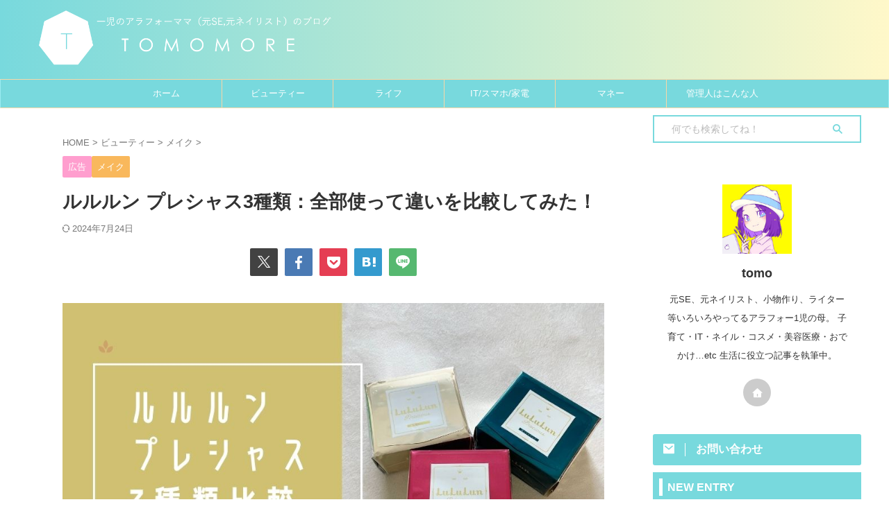

--- FILE ---
content_type: text/html; charset=UTF-8
request_url: https://www.tomomore.com/entry/lululun-precious
body_size: 29357
content:

<!DOCTYPE html>
<!--[if lt IE 7]>
<html class="ie6" lang="ja"> <![endif]-->
<!--[if IE 7]>
<html class="i7" lang="ja"> <![endif]-->
<!--[if IE 8]>
<html class="ie" lang="ja"> <![endif]-->
<!--[if gt IE 8]><!-->
<html lang="ja" class="s-navi-search-overlay  toc-style-timeline">
	<!--<![endif]-->
	<head prefix="og: http://ogp.me/ns# fb: http://ogp.me/ns/fb# article: http://ogp.me/ns/article#">
		
	<!-- Global site tag (gtag.js) - Google Analytics -->
	<script async src="https://www.googletagmanager.com/gtag/js?id=UA-147168098-1"></script>
	<script>
	  window.dataLayer = window.dataLayer || [];
	  function gtag(){dataLayer.push(arguments);}
	  gtag('js', new Date());

	  gtag('config', 'UA-147168098-1');
	</script>
			<meta charset="UTF-8" >
		<meta name="viewport" content="width=device-width,initial-scale=1.0,user-scalable=no,viewport-fit=cover">
		<meta name="format-detection" content="telephone=no" >
		<meta name="referrer" content="no-referrer-when-downgrade"/>

		
		<link rel="alternate" type="application/rss+xml" title="tomomore RSS Feed" href="https://www.tomomore.com/feed" />
		<link rel="pingback" href="https://www.tomomore.com/xmlrpc.php" >
		<!--[if lt IE 9]>
		<script src="https://www.tomomore.com/wp-content/themes/affinger/js/html5shiv.js"></script>
		<![endif]-->
				<meta name='robots' content='max-image-preview:large' />
	<style>img:is([sizes="auto" i], [sizes^="auto," i]) { contain-intrinsic-size: 3000px 1500px }</style>
	<title>ルルルン プレシャス3種類：全部使って違いを比較してみた！ - tomomore</title>
<link rel='dns-prefetch' href='//ajax.googleapis.com' />
<script type="text/javascript">
/* <![CDATA[ */
window._wpemojiSettings = {"baseUrl":"https:\/\/s.w.org\/images\/core\/emoji\/16.0.1\/72x72\/","ext":".png","svgUrl":"https:\/\/s.w.org\/images\/core\/emoji\/16.0.1\/svg\/","svgExt":".svg","source":{"concatemoji":"https:\/\/www.tomomore.com\/wp-includes\/js\/wp-emoji-release.min.js?ver=6.8.2"}};
/*! This file is auto-generated */
!function(s,n){var o,i,e;function c(e){try{var t={supportTests:e,timestamp:(new Date).valueOf()};sessionStorage.setItem(o,JSON.stringify(t))}catch(e){}}function p(e,t,n){e.clearRect(0,0,e.canvas.width,e.canvas.height),e.fillText(t,0,0);var t=new Uint32Array(e.getImageData(0,0,e.canvas.width,e.canvas.height).data),a=(e.clearRect(0,0,e.canvas.width,e.canvas.height),e.fillText(n,0,0),new Uint32Array(e.getImageData(0,0,e.canvas.width,e.canvas.height).data));return t.every(function(e,t){return e===a[t]})}function u(e,t){e.clearRect(0,0,e.canvas.width,e.canvas.height),e.fillText(t,0,0);for(var n=e.getImageData(16,16,1,1),a=0;a<n.data.length;a++)if(0!==n.data[a])return!1;return!0}function f(e,t,n,a){switch(t){case"flag":return n(e,"\ud83c\udff3\ufe0f\u200d\u26a7\ufe0f","\ud83c\udff3\ufe0f\u200b\u26a7\ufe0f")?!1:!n(e,"\ud83c\udde8\ud83c\uddf6","\ud83c\udde8\u200b\ud83c\uddf6")&&!n(e,"\ud83c\udff4\udb40\udc67\udb40\udc62\udb40\udc65\udb40\udc6e\udb40\udc67\udb40\udc7f","\ud83c\udff4\u200b\udb40\udc67\u200b\udb40\udc62\u200b\udb40\udc65\u200b\udb40\udc6e\u200b\udb40\udc67\u200b\udb40\udc7f");case"emoji":return!a(e,"\ud83e\udedf")}return!1}function g(e,t,n,a){var r="undefined"!=typeof WorkerGlobalScope&&self instanceof WorkerGlobalScope?new OffscreenCanvas(300,150):s.createElement("canvas"),o=r.getContext("2d",{willReadFrequently:!0}),i=(o.textBaseline="top",o.font="600 32px Arial",{});return e.forEach(function(e){i[e]=t(o,e,n,a)}),i}function t(e){var t=s.createElement("script");t.src=e,t.defer=!0,s.head.appendChild(t)}"undefined"!=typeof Promise&&(o="wpEmojiSettingsSupports",i=["flag","emoji"],n.supports={everything:!0,everythingExceptFlag:!0},e=new Promise(function(e){s.addEventListener("DOMContentLoaded",e,{once:!0})}),new Promise(function(t){var n=function(){try{var e=JSON.parse(sessionStorage.getItem(o));if("object"==typeof e&&"number"==typeof e.timestamp&&(new Date).valueOf()<e.timestamp+604800&&"object"==typeof e.supportTests)return e.supportTests}catch(e){}return null}();if(!n){if("undefined"!=typeof Worker&&"undefined"!=typeof OffscreenCanvas&&"undefined"!=typeof URL&&URL.createObjectURL&&"undefined"!=typeof Blob)try{var e="postMessage("+g.toString()+"("+[JSON.stringify(i),f.toString(),p.toString(),u.toString()].join(",")+"));",a=new Blob([e],{type:"text/javascript"}),r=new Worker(URL.createObjectURL(a),{name:"wpTestEmojiSupports"});return void(r.onmessage=function(e){c(n=e.data),r.terminate(),t(n)})}catch(e){}c(n=g(i,f,p,u))}t(n)}).then(function(e){for(var t in e)n.supports[t]=e[t],n.supports.everything=n.supports.everything&&n.supports[t],"flag"!==t&&(n.supports.everythingExceptFlag=n.supports.everythingExceptFlag&&n.supports[t]);n.supports.everythingExceptFlag=n.supports.everythingExceptFlag&&!n.supports.flag,n.DOMReady=!1,n.readyCallback=function(){n.DOMReady=!0}}).then(function(){return e}).then(function(){var e;n.supports.everything||(n.readyCallback(),(e=n.source||{}).concatemoji?t(e.concatemoji):e.wpemoji&&e.twemoji&&(t(e.twemoji),t(e.wpemoji)))}))}((window,document),window._wpemojiSettings);
/* ]]> */
</script>
<!-- www.tomomore.com is managing ads with Advanced Ads 2.0.12 – https://wpadvancedads.com/ --><script id="tomom-ready">
			window.advanced_ads_ready=function(e,a){a=a||"complete";var d=function(e){return"interactive"===a?"loading"!==e:"complete"===e};d(document.readyState)?e():document.addEventListener("readystatechange",(function(a){d(a.target.readyState)&&e()}),{once:"interactive"===a})},window.advanced_ads_ready_queue=window.advanced_ads_ready_queue||[];		</script>
		<style id='wp-emoji-styles-inline-css' type='text/css'>

	img.wp-smiley, img.emoji {
		display: inline !important;
		border: none !important;
		box-shadow: none !important;
		height: 1em !important;
		width: 1em !important;
		margin: 0 0.07em !important;
		vertical-align: -0.1em !important;
		background: none !important;
		padding: 0 !important;
	}
</style>
<link rel='stylesheet' id='wp-block-library-css' href='https://www.tomomore.com/wp-includes/css/dist/block-library/style.min.css?ver=6.8.2' type='text/css' media='all' />
<style id='classic-theme-styles-inline-css' type='text/css'>
/*! This file is auto-generated */
.wp-block-button__link{color:#fff;background-color:#32373c;border-radius:9999px;box-shadow:none;text-decoration:none;padding:calc(.667em + 2px) calc(1.333em + 2px);font-size:1.125em}.wp-block-file__button{background:#32373c;color:#fff;text-decoration:none}
</style>
<style id='global-styles-inline-css' type='text/css'>
:root{--wp--preset--aspect-ratio--square: 1;--wp--preset--aspect-ratio--4-3: 4/3;--wp--preset--aspect-ratio--3-4: 3/4;--wp--preset--aspect-ratio--3-2: 3/2;--wp--preset--aspect-ratio--2-3: 2/3;--wp--preset--aspect-ratio--16-9: 16/9;--wp--preset--aspect-ratio--9-16: 9/16;--wp--preset--color--black: #000000;--wp--preset--color--cyan-bluish-gray: #abb8c3;--wp--preset--color--white: #ffffff;--wp--preset--color--pale-pink: #f78da7;--wp--preset--color--vivid-red: #cf2e2e;--wp--preset--color--luminous-vivid-orange: #ff6900;--wp--preset--color--luminous-vivid-amber: #fcb900;--wp--preset--color--light-green-cyan: #eefaff;--wp--preset--color--vivid-green-cyan: #00d084;--wp--preset--color--pale-cyan-blue: #8ed1fc;--wp--preset--color--vivid-cyan-blue: #0693e3;--wp--preset--color--vivid-purple: #9b51e0;--wp--preset--color--soft-red: #e92f3d;--wp--preset--color--light-grayish-red: #fdf0f2;--wp--preset--color--vivid-yellow: #ffc107;--wp--preset--color--very-pale-yellow: #fffde7;--wp--preset--color--very-light-gray: #fafafa;--wp--preset--color--very-dark-gray: #313131;--wp--preset--color--original-color-a: #00B900;--wp--preset--color--original-color-b: #f4fff4;--wp--preset--color--original-color-c: #F3E5F5;--wp--preset--color--original-color-d: #9E9D24;--wp--preset--gradient--vivid-cyan-blue-to-vivid-purple: linear-gradient(135deg,rgba(6,147,227,1) 0%,rgb(155,81,224) 100%);--wp--preset--gradient--light-green-cyan-to-vivid-green-cyan: linear-gradient(135deg,rgb(122,220,180) 0%,rgb(0,208,130) 100%);--wp--preset--gradient--luminous-vivid-amber-to-luminous-vivid-orange: linear-gradient(135deg,rgba(252,185,0,1) 0%,rgba(255,105,0,1) 100%);--wp--preset--gradient--luminous-vivid-orange-to-vivid-red: linear-gradient(135deg,rgba(255,105,0,1) 0%,rgb(207,46,46) 100%);--wp--preset--gradient--very-light-gray-to-cyan-bluish-gray: linear-gradient(135deg,rgb(238,238,238) 0%,rgb(169,184,195) 100%);--wp--preset--gradient--cool-to-warm-spectrum: linear-gradient(135deg,rgb(74,234,220) 0%,rgb(151,120,209) 20%,rgb(207,42,186) 40%,rgb(238,44,130) 60%,rgb(251,105,98) 80%,rgb(254,248,76) 100%);--wp--preset--gradient--blush-light-purple: linear-gradient(135deg,rgb(255,206,236) 0%,rgb(152,150,240) 100%);--wp--preset--gradient--blush-bordeaux: linear-gradient(135deg,rgb(254,205,165) 0%,rgb(254,45,45) 50%,rgb(107,0,62) 100%);--wp--preset--gradient--luminous-dusk: linear-gradient(135deg,rgb(255,203,112) 0%,rgb(199,81,192) 50%,rgb(65,88,208) 100%);--wp--preset--gradient--pale-ocean: linear-gradient(135deg,rgb(255,245,203) 0%,rgb(182,227,212) 50%,rgb(51,167,181) 100%);--wp--preset--gradient--electric-grass: linear-gradient(135deg,rgb(202,248,128) 0%,rgb(113,206,126) 100%);--wp--preset--gradient--midnight: linear-gradient(135deg,rgb(2,3,129) 0%,rgb(40,116,252) 100%);--wp--preset--font-size--small: .8em;--wp--preset--font-size--medium: 20px;--wp--preset--font-size--large: 1.5em;--wp--preset--font-size--x-large: 42px;--wp--preset--font-size--st-regular: 1em;--wp--preset--font-size--huge: 3em;--wp--preset--spacing--20: 0.44rem;--wp--preset--spacing--30: 0.67rem;--wp--preset--spacing--40: 1rem;--wp--preset--spacing--50: 1.5rem;--wp--preset--spacing--60: 2.25rem;--wp--preset--spacing--70: 3.38rem;--wp--preset--spacing--80: 5.06rem;--wp--preset--shadow--natural: 6px 6px 9px rgba(0, 0, 0, 0.2);--wp--preset--shadow--deep: 12px 12px 50px rgba(0, 0, 0, 0.4);--wp--preset--shadow--sharp: 6px 6px 0px rgba(0, 0, 0, 0.2);--wp--preset--shadow--outlined: 6px 6px 0px -3px rgba(255, 255, 255, 1), 6px 6px rgba(0, 0, 0, 1);--wp--preset--shadow--crisp: 6px 6px 0px rgba(0, 0, 0, 1);}:where(.is-layout-flex){gap: 0.5em;}:where(.is-layout-grid){gap: 0.5em;}body .is-layout-flex{display: flex;}.is-layout-flex{flex-wrap: wrap;align-items: center;}.is-layout-flex > :is(*, div){margin: 0;}body .is-layout-grid{display: grid;}.is-layout-grid > :is(*, div){margin: 0;}:where(.wp-block-columns.is-layout-flex){gap: 2em;}:where(.wp-block-columns.is-layout-grid){gap: 2em;}:where(.wp-block-post-template.is-layout-flex){gap: 1.25em;}:where(.wp-block-post-template.is-layout-grid){gap: 1.25em;}.has-black-color{color: var(--wp--preset--color--black) !important;}.has-cyan-bluish-gray-color{color: var(--wp--preset--color--cyan-bluish-gray) !important;}.has-white-color{color: var(--wp--preset--color--white) !important;}.has-pale-pink-color{color: var(--wp--preset--color--pale-pink) !important;}.has-vivid-red-color{color: var(--wp--preset--color--vivid-red) !important;}.has-luminous-vivid-orange-color{color: var(--wp--preset--color--luminous-vivid-orange) !important;}.has-luminous-vivid-amber-color{color: var(--wp--preset--color--luminous-vivid-amber) !important;}.has-light-green-cyan-color{color: var(--wp--preset--color--light-green-cyan) !important;}.has-vivid-green-cyan-color{color: var(--wp--preset--color--vivid-green-cyan) !important;}.has-pale-cyan-blue-color{color: var(--wp--preset--color--pale-cyan-blue) !important;}.has-vivid-cyan-blue-color{color: var(--wp--preset--color--vivid-cyan-blue) !important;}.has-vivid-purple-color{color: var(--wp--preset--color--vivid-purple) !important;}.has-black-background-color{background-color: var(--wp--preset--color--black) !important;}.has-cyan-bluish-gray-background-color{background-color: var(--wp--preset--color--cyan-bluish-gray) !important;}.has-white-background-color{background-color: var(--wp--preset--color--white) !important;}.has-pale-pink-background-color{background-color: var(--wp--preset--color--pale-pink) !important;}.has-vivid-red-background-color{background-color: var(--wp--preset--color--vivid-red) !important;}.has-luminous-vivid-orange-background-color{background-color: var(--wp--preset--color--luminous-vivid-orange) !important;}.has-luminous-vivid-amber-background-color{background-color: var(--wp--preset--color--luminous-vivid-amber) !important;}.has-light-green-cyan-background-color{background-color: var(--wp--preset--color--light-green-cyan) !important;}.has-vivid-green-cyan-background-color{background-color: var(--wp--preset--color--vivid-green-cyan) !important;}.has-pale-cyan-blue-background-color{background-color: var(--wp--preset--color--pale-cyan-blue) !important;}.has-vivid-cyan-blue-background-color{background-color: var(--wp--preset--color--vivid-cyan-blue) !important;}.has-vivid-purple-background-color{background-color: var(--wp--preset--color--vivid-purple) !important;}.has-black-border-color{border-color: var(--wp--preset--color--black) !important;}.has-cyan-bluish-gray-border-color{border-color: var(--wp--preset--color--cyan-bluish-gray) !important;}.has-white-border-color{border-color: var(--wp--preset--color--white) !important;}.has-pale-pink-border-color{border-color: var(--wp--preset--color--pale-pink) !important;}.has-vivid-red-border-color{border-color: var(--wp--preset--color--vivid-red) !important;}.has-luminous-vivid-orange-border-color{border-color: var(--wp--preset--color--luminous-vivid-orange) !important;}.has-luminous-vivid-amber-border-color{border-color: var(--wp--preset--color--luminous-vivid-amber) !important;}.has-light-green-cyan-border-color{border-color: var(--wp--preset--color--light-green-cyan) !important;}.has-vivid-green-cyan-border-color{border-color: var(--wp--preset--color--vivid-green-cyan) !important;}.has-pale-cyan-blue-border-color{border-color: var(--wp--preset--color--pale-cyan-blue) !important;}.has-vivid-cyan-blue-border-color{border-color: var(--wp--preset--color--vivid-cyan-blue) !important;}.has-vivid-purple-border-color{border-color: var(--wp--preset--color--vivid-purple) !important;}.has-vivid-cyan-blue-to-vivid-purple-gradient-background{background: var(--wp--preset--gradient--vivid-cyan-blue-to-vivid-purple) !important;}.has-light-green-cyan-to-vivid-green-cyan-gradient-background{background: var(--wp--preset--gradient--light-green-cyan-to-vivid-green-cyan) !important;}.has-luminous-vivid-amber-to-luminous-vivid-orange-gradient-background{background: var(--wp--preset--gradient--luminous-vivid-amber-to-luminous-vivid-orange) !important;}.has-luminous-vivid-orange-to-vivid-red-gradient-background{background: var(--wp--preset--gradient--luminous-vivid-orange-to-vivid-red) !important;}.has-very-light-gray-to-cyan-bluish-gray-gradient-background{background: var(--wp--preset--gradient--very-light-gray-to-cyan-bluish-gray) !important;}.has-cool-to-warm-spectrum-gradient-background{background: var(--wp--preset--gradient--cool-to-warm-spectrum) !important;}.has-blush-light-purple-gradient-background{background: var(--wp--preset--gradient--blush-light-purple) !important;}.has-blush-bordeaux-gradient-background{background: var(--wp--preset--gradient--blush-bordeaux) !important;}.has-luminous-dusk-gradient-background{background: var(--wp--preset--gradient--luminous-dusk) !important;}.has-pale-ocean-gradient-background{background: var(--wp--preset--gradient--pale-ocean) !important;}.has-electric-grass-gradient-background{background: var(--wp--preset--gradient--electric-grass) !important;}.has-midnight-gradient-background{background: var(--wp--preset--gradient--midnight) !important;}.has-small-font-size{font-size: var(--wp--preset--font-size--small) !important;}.has-medium-font-size{font-size: var(--wp--preset--font-size--medium) !important;}.has-large-font-size{font-size: var(--wp--preset--font-size--large) !important;}.has-x-large-font-size{font-size: var(--wp--preset--font-size--x-large) !important;}
:where(.wp-block-post-template.is-layout-flex){gap: 1.25em;}:where(.wp-block-post-template.is-layout-grid){gap: 1.25em;}
:where(.wp-block-columns.is-layout-flex){gap: 2em;}:where(.wp-block-columns.is-layout-grid){gap: 2em;}
:root :where(.wp-block-pullquote){font-size: 1.5em;line-height: 1.6;}
</style>
<link rel='stylesheet' id='st-affiliate-manager-index-css' href='https://www.tomomore.com/wp-content/plugins/st-affiliate-manager/Resources/assets/bundles/index.css?ver=6706adf8aac82b2037b2' type='text/css' media='all' />
<link rel='stylesheet' id='st-pv-monitor-shortcode-css' href='https://www.tomomore.com/wp-content/plugins/st-pv-monitor/Resources/assets/bundles/shortcode.css?ver=42315566f7fe5d7fdee9' type='text/css' media='all' />
<link rel='stylesheet' id='st-pv-monitor-index-css' href='https://www.tomomore.com/wp-content/plugins/st-pv-monitor/Resources/assets/bundles/index.css?ver=2.3.1' type='text/css' media='all' />
<link rel='stylesheet' id='normalize-css' href='https://www.tomomore.com/wp-content/themes/affinger/css/normalize.css?ver=1.5.9' type='text/css' media='all' />
<link rel='stylesheet' id='font-awesome-css' href='https://www.tomomore.com/wp-content/themes/affinger/css/fontawesome/css/font-awesome.min.css?ver=4.7.0' type='text/css' media='all' />
<link rel='stylesheet' id='font-awesome-animation-css' href='https://www.tomomore.com/wp-content/themes/affinger/css/fontawesome/css/font-awesome-animation.min.css?ver=6.8.2' type='text/css' media='all' />
<link rel='stylesheet' id='st_svg-css' href='https://www.tomomore.com/wp-content/themes/affinger/st_svg/style.css?ver=20210719' type='text/css' media='all' />
<link rel='stylesheet' id='slick-css' href='https://www.tomomore.com/wp-content/themes/affinger/vendor/slick/slick.css?ver=1.8.0' type='text/css' media='all' />
<link rel='stylesheet' id='slick-theme-css' href='https://www.tomomore.com/wp-content/themes/affinger/vendor/slick/slick-theme.css?ver=1.8.0' type='text/css' media='all' />
<link rel='stylesheet' id='style-css' href='https://www.tomomore.com/wp-content/themes/affinger/style.css?ver=20210719' type='text/css' media='all' />
<link rel='stylesheet' id='child-style-css' href='https://www.tomomore.com/wp-content/themes/affinger-child/style.css?ver=20210719' type='text/css' media='all' />
<link rel='stylesheet' id='single-css' href='https://www.tomomore.com/wp-content/themes/affinger/st-rankcss.php' type='text/css' media='all' />
<link rel='stylesheet' id='pochipp-front-css' href='https://www.tomomore.com/wp-content/plugins/pochipp/dist/css/style.css?ver=1.17.1' type='text/css' media='all' />
<link rel='stylesheet' id='st-themecss-css' href='https://www.tomomore.com/wp-content/themes/affinger/st-themecss-loader.php?ver=6.8.2' type='text/css' media='all' />
<script type="text/javascript" defer='defer' src="//ajax.googleapis.com/ajax/libs/jquery/1.11.3/jquery.min.js?ver=1.11.3" id="jquery-js"></script>
<link rel="https://api.w.org/" href="https://www.tomomore.com/wp-json/" /><link rel="alternate" title="JSON" type="application/json" href="https://www.tomomore.com/wp-json/wp/v2/posts/3569" /><link rel='shortlink' href='https://www.tomomore.com/?p=3569' />
<link rel="alternate" title="oEmbed (JSON)" type="application/json+oembed" href="https://www.tomomore.com/wp-json/oembed/1.0/embed?url=https%3A%2F%2Fwww.tomomore.com%2Fentry%2Flululun-precious" />
<link rel="alternate" title="oEmbed (XML)" type="text/xml+oembed" href="https://www.tomomore.com/wp-json/oembed/1.0/embed?url=https%3A%2F%2Fwww.tomomore.com%2Fentry%2Flululun-precious&#038;format=xml" />
		<script type="text/javascript">
				(function(c,l,a,r,i,t,y){
					c[a]=c[a]||function(){(c[a].q=c[a].q||[]).push(arguments)};t=l.createElement(r);t.async=1;
					t.src="https://www.clarity.ms/tag/"+i+"?ref=wordpress";y=l.getElementsByTagName(r)[0];y.parentNode.insertBefore(t,y);
				})(window, document, "clarity", "script", "6vbxd9kb9r");
		</script>
		<!-- Pochipp -->
<style id="pchpp_custom_style">:root{--pchpp-color-inline: #069A8E;--pchpp-color-custom: #5ca250;--pchpp-color-custom-2: #8e59e4;--pchpp-color-amazon: #f99a0c;--pchpp-color-rakuten: #e0423c;--pchpp-color-yahoo: #438ee8;--pchpp-color-mercari: #3c3c3c;--pchpp-inline-bg-color: var(--pchpp-color-inline);--pchpp-inline-txt-color: #fff;--pchpp-inline-shadow: 0 1px 4px -1px rgba(0, 0, 0, 0.2);--pchpp-inline-radius: 0px;--pchpp-inline-width: auto;}</style>
<script id="pchpp_vars">window.pchppVars = {};window.pchppVars.ajaxUrl = "https://www.tomomore.com/wp-admin/admin-ajax.php";window.pchppVars.ajaxNonce = "adfb03d02e";</script>
<script type="text/javascript" language="javascript">var vc_pid = "885512676";</script>
<!-- / Pochipp -->
<meta name="thumbnail" content="https://www.tomomore.com/wp-content/uploads/2021/04/ルルルン-プレシャス.jpg" /><meta name="robots" content="index, follow" />
<meta name="thumbnail" content="https://www.tomomore.com/wp-content/uploads/2021/04/ルルルン-プレシャス.jpg">
<meta name="google-site-verification" content="LrRhNYPrs9JvHaagWOP5HKnqZU5PVOpenWACEIzEz_Y" />
<script type="text/javascript" language="javascript">
    var vc_pid = "885512676";
</script><script type="text/javascript" src="//aml.valuecommerce.com/vcdal.js" async></script>

<script>
	var froglink = window.froglink || {};
	froglink.atkey ='0e069b3ff135820e592b929451e02c71';
	(function(d){var s=d.createElement('script');s.src='https://h.accesstrade.net/js/froglink/froglink_min.js';s.type="text/javascript";s.async=true;var e=d.getElementsByTagName('script')[0];e.parentNode.insertBefore(s,e);})(document);
</script>
<link rel="canonical" href="https://www.tomomore.com/entry/lululun-precious" />
<link rel="icon" href="https://www.tomomore.com/wp-content/uploads/2019/11/cropped-花アイコン-4-32x32.png" sizes="32x32" />
<link rel="icon" href="https://www.tomomore.com/wp-content/uploads/2019/11/cropped-花アイコン-4-192x192.png" sizes="192x192" />
<link rel="apple-touch-icon" href="https://www.tomomore.com/wp-content/uploads/2019/11/cropped-花アイコン-4-180x180.png" />
<meta name="msapplication-TileImage" content="https://www.tomomore.com/wp-content/uploads/2019/11/cropped-花アイコン-4-270x270.png" />
		<style type="text/css" id="wp-custom-css">
			
#toc_container .toc_list > li > a {
    font-size: 95%;
}


#toc_container li {
    font-size: 90%;

/* margin-bottom: 0.1em; */
/*
margin-top: -0.2em;
	   margin-bottom: -0.2em;
	   margin-left: -0.5em;
		 margin-right: -0.5em;
	   padding:0.1em;
    list-style-type: none!important; 
}
#toc_container ul ul {
	padding-left: 0.2em!important;
	margin-left: 0.5em;
*/
}

#toc_container ul {
color:transparent
}



/* カエレバパーツ全体のデザインをカスタマイズ */
.kaerebalink-box,
.booklink-box
{
	width: 100%;
	margin-bottom: 1rem; /* 余白調整 */
	padding: 1rem;
	background: #ffffff; /* 背景白に */
	border: double 3px #d0d0d0; /* 外線を二重線に */
	box-sizing: border-box;
	border-radius: 5px; /* 角を丸く*/
	-webkit-border-radius: 5px;
}
 
/* 画像のデザインをカスタマイズ */
.kaerebalink-image,
.booklink-image
{
	float: left; /* 画像を左寄せに */
	margin: 0; /* 余白なし */
	text-align: center;
}
.kaerebalink-image img,
.booklink-image img
{
	max-width: 128px; /* 最大幅128pxに */
	height: auto; /* 高さ自由 */
}
 
/* 商品名等をカスタマイズ */
.kaerebalink-info,
.booklink-info
{
	margin-left: 140px; /* 文章は右寄せ */
	line-height: 1.6rem; /* 行高さの幅を調整 */
}
.kaerebalink-name,
.booklink-name
{
	font-weight: bold; /* 商品名太く */
	margin: 0; /* 余白調整 */
}
.kaerebalink-name a,
.booklink-name a
{
	color: #333333; /* 商品名色指定 */
}
.kaerebalink-name p,
.booklink-name p
{
	margin-bottom: 0; /* 余白調整 */
}
.kaerebalink-powered-date,
.booklink-powered-date
{
	font-size: 0.75rem; /* psted with ～ の大きさ指定 */
	font-weight: normal; /* 文字の太さを標準に */
	text-align: right; /* 右寄せ */
}
.kaerebalink-detail,
.booklink-detail
{
	font-size: 0.875rem; /* メーカー・作者の文字の大きさ指定 */
	margin-bottom: 0.5em; /* 余白調整 */
}
 
/* ボタンのカスタマイズ */
.kaerebalink-link1,
.booklink-link2
{
	width:100%;
}
.kaerebalink-link1 div,
.booklink-link2 div
{
	float: left; /* ボタンを横並びに */
	width: 49%; /* ボタンの幅調整（2列にするので間の余白を考え49%を指定） */
	margin-bottom:0.2rem; /* 余白調整 */
	font-size: 0.875rem; /* 文字の大きさ */
	font-weight: bold; /* 文字を太く */
	text-align: center; /* 文字を中央寄せ */
	box-sizing: border-box;
}
.kaerebalink-link1 div:nth-child(even),
.booklink-link2 div:nth-child(even)
{
	margin-left: 1%; /* 左右ボタン間の余白を調整 */
}
.kaerebalink-link1 div a,
.booklink-link2 div a
{
	display:block;
	padding:3px 0; /* ボタンの上下幅指定 */
	margin-bottom:8px; /* 上下ボタン間の幅指定 */
	text-decoration:none;
	border-radius: 4px; /* 丸み調整 */
	box-shadow: 0px 2px 4px 0 rgba(0,0,0,.26); /* シャドー作成 */
}
 

/* ボタンにカーソルを当てた時の動きをカスタマイズ */
@media screen and (min-width: 750px) {
 .kaerebalink-link1 div a:hover,
 .booklink-link2 div a:hover
 {
/*
	-ms-transform: translateY(2px);
	-webkit-transform: translateY(2px);
	transform: translateY(2px);
	color: #ffffff;
*/
    box-shadow: none;
    opacity: 0.8;
 }
}
  
 
/* カエレバ・ヨメレバ共通 */
.shoplinkamazon a,
.shoplinkrakuten a,
.shoplinkseven a,
/* カエレバ */
.shoplinkyahoo a,
.shoplinkbellemaison a,
.shoplinkcecile a,
.shoplinkkakakucom a,
/* ヨメレバ */
.shoplinkkindle a,
.shoplinkrakukobo a,
.shoplinkbk1 a,
.shoplinkehon a,
.shoplinkkino a,
.shoplinktoshokan a
{
	display:block;
	text-decoration:none;
}
 
/* カエレバ・ヨメレバ共通 色の指定 */
.shoplinkamazon a { color:#ffffff; background:#ff9901; }
.shoplinkrakuten a { color:#ffffff; background:#c20004; }
.shoplinkseven a { color:#ffffff; background:#225496; }
/* カエレバ  色の指定 */
.shoplinkyahoo a { color:#ffffff; background:#ff0033; }
.shoplinkbellemaison a { color:#ffffff; background:#84be24 ; }
.shoplinkcecile a { color:#ffffff; background:#8d124b; }
.shoplinkkakakucom a { color:#ffffff; background:#314995; }
/* ヨメレバ 色の指定 */
.shoplinkkindle a { color:#ffffff; background:#007dcd; }
.shoplinkrakukobo a { color:#ffffff; background:#d50000; }
.shoplinkbk1 a { color:#ffffff; background:#0085cd; }
.shoplinkehon a { color:#ffffff; background:#2a2c6d; }
.shoplinkkino a { color:#ffffff; background:#003e92; }
.shoplinktoshokan a { color:#ffffff; background:#333333; }
.booklink-footer
{
	clear:both;
}
 
/* もしもアフィリエイトの場合不要な画像を削除 */
.kaerebalink-image img[src^="//i.moshimo.com/af/i/impression"],
.booklink-image img[src^="//i.moshimo.com/af/i/impression"],
.shoplinkamazon img,
.shoplinkrakuten img,
.shoplinkseven img,
.shoplinkyahoo img,
.shoplinkbellemaison img,
.shoplinkcecile img,
.shoplinkkakakucom img,
.shoplinkkindle img,
.shoplinkrakukobo img,
.shoplinkbk1 img,
.shoplinkehon img,
.shoplinkkino img,
.shoplinktoshokan img
{
	display:none;
}
 
/* スマホ表示の設定 */
@media only screen and (max-width:460px){
	
	/* 画像の設定 */
	.kaerebalink-image,
	.booklink-image
	{
		float:none; /* 画像を中央寄せに */
		margin:0;
		text-align:center;
	}
	/* 画像サイズを最大180pxに */
	.kaerebalink-image img,
	.booklink-image img
	{
		max-width:180px;
		height:auto;
	}
	 /* 商品名等をカスタマイズ */
	.kaerebalink-info,
	.booklink-info
	{
		margin: 0; /* 余白調整 */
	}
	/* ボタンのカスタマイズ */
	.kaerebalink-link1 div,
	.booklink-link2 div
	{
		float: none;
		width: 100%;
	}
	.kaerebalink-link1 div:nth-child(even),
	.booklink-link2 div:nth-child(even)
	{
		margin-left: 0; /* 余白を調整（ボタン縦並びにするため） */
	}
}




/*サイドバー目次*/

/*上下の間隔を空ける*/
.toc_widget_list.no_bullets li{
padding:3px 0;
}

/*h2に適用*/
.toc_widget>ul>li>a:nth-of-type(n){
font-weight:600;
font-size:15px;
text-decoration:none;
}

/*h2の前にアイコン*/
.toc_widget>ul>li>a:nth-of-type(n):before{
font-family: FontAwesome;
content: "\f105";
padding-right : 5px;
color: #bcaaa4;
}

/*h3（入れ子）に適用*/
.toc_widget_list.no_bullets ul li:nth-child(n+1){
font-size:14px;
padding:5px 0 5px 12px;
}

/*h3（入れ子）前にアイコン*/
.toc_widget_list.no_bullets ul li:nth-child(n+1):before{
font-family: FontAwesome;
content: "\f101";
padding-left : 10px;
color: #bcaaa4;

}

/*h3（入れ子）のリンクに適用*/
.toc_widget_list.no_bullets ul li a:nth-child(n+1){
text-decoration:none;
border-bottom:1px dotted #bcaaa4;
padding-left:5px;
}

/*マウスオーバー時のフォント色*/
.toc_widget_list.no_bullets li a:hover{
color:#bcaaa4;
}


/*Rinkerカスタマイズ*/
/*ボタンの幅を統一*/
div.yyi-rinker-contents ul.yyi-rinker-links li {
    width: 46%;
    padding: 0;
    margin: .4em;
}

/*ボタンの高さとテキストを中央揃え*/
div.yyi-rinker-contents ul.yyi-rinker-links li a {
    padding: 5px 0;
    text-align: center;
}

/*Amazonボタンの色を変更*/
div.yyi-rinker-contents ul.yyi-rinker-links li.amazonlink a {
  background: #F6A304!important;
}

/*Yahooボタンの色を変更*/
div.yyi-rinker-contents ul.yyi-rinker-links li.yahoolink a {
  background: #50A7E7!important;
}


/************************************
** コピーボタン
************************************/
.copy-box{
    background:#fff9e3;
    padding:1em;
    width: 60%;
    margin:0 auto;
    font-size:0.9em;
}
.copy-box p:first-child{
    margin-top:0;
}
.copy-box p:last-child{
    margin-bottom:0;
    padding-bottom:0;
}
.copy-box ul{
    border:none;
    margin:0;
    padding:0;
}
.copy-box ul li{
    margin-left:20px; /* 左に隙間があく場合は消してください */
}
.btn-copy {
    display: block;
    margin: 1em auto 2em;
    width: 180px;
    padding: 1em 1em;
    text-decoration: none;
    background: #888; /* ボタン背景色 */
    color: #fff;
    cursor: pointer;
    text-align: center;
    box-shadow: 0 0px 5px           rgba(0,0,0,0.2);
    border-radius: 30px;
/*    font-size: 12px; */
    font-size: 90%; 
    font-weight: 600;
    letter-spacing:1px;
    line-height: 1.8;
    overflow: hidden;
    position: relative;
    -webkit-transition: all 0.3s;
    -moz-transition: all 0.3s;
    transition: all 0.3s;
}
.btn-copy:hover {
    color:#fff;
}
.btn-copy:before {
    left: -100%;
    position: absolute;
    height: 100%;
    width: 100%;
    -webkit-transition: all 0.3s;
    -moz-transition: all 0.3s;
    transition: all 0.3s;
    content: "Copied!";
}
.btn-copy .btn-copy-text {
    display: inline-block;
    -webkit-transition: all 0.3s;
    -webkit-backface-visibility: hidden;
    -moz-transition: all 0.3s;
}
.btn-copy-active{
    background:#bbb;/* ボタンクリック時 背景色 */
}
.btn-copy-active:before {
    left: 0;
}
.btn-copy-active .btn-copy-text {
    -webkit-transform: translateX(250%);
    -moz-transform: translateX(250%);
    -ms-transform: translateX(250%);
    transform: translateX(250%);
}


:root .st-catid-ad {
  background: #ff9ece;
  color: #ffffff;
}		</style>
				
<!-- OGP -->

<meta property="og:type" content="article">
<meta property="og:title" content="ルルルン プレシャス3種類：全部使って違いを比較してみた！">
<meta property="og:url" content="https://www.tomomore.com/entry/lululun-precious">
<meta property="og:description" content="いろいろなパックを使ってきましたが、結局この『ルルルン プレシャス』に戻ってくる30代乾燥肌の私です。 普通のルルルンはパックの生地が薄くてパックがすぐ乾燥する気がするし、逆にもうちょっと高級なバージ">
<meta property="og:site_name" content="tomomore">
<meta property="og:image" content="https://www.tomomore.com/wp-content/uploads/2021/04/ルルルン-プレシャス.jpg">


	<meta property="article:published_time" content="2021-04-28T16:53:54+09:00" />
		<meta property="article:author" content="tomo" />

				<meta name="twitter:card" content="summary_large_image">
	
	<meta name="twitter:site" content="@tomo_tomomore">
	<meta name="twitter:title" content="ルルルン プレシャス3種類：全部使って違いを比較してみた！">
	<meta name="twitter:description" content="いろいろなパックを使ってきましたが、結局この『ルルルン プレシャス』に戻ってくる30代乾燥肌の私です。 普通のルルルンはパックの生地が薄くてパックがすぐ乾燥する気がするし、逆にもうちょっと高級なバージ">
	<meta name="twitter:image" content="https://www.tomomore.com/wp-content/uploads/2021/04/ルルルン-プレシャス.jpg">
<!-- /OGP -->
		


<script>
	(function (window, document, $, undefined) {
		'use strict';

		var SlideBox = (function () {
			/**
			 * @param $element
			 *
			 * @constructor
			 */
			function SlideBox($element) {
				this._$element = $element;
			}

			SlideBox.prototype.$content = function () {
				return this._$element.find('[data-st-slidebox-content]');
			};

			SlideBox.prototype.$toggle = function () {
				return this._$element.find('[data-st-slidebox-toggle]');
			};

			SlideBox.prototype.$icon = function () {
				return this._$element.find('[data-st-slidebox-icon]');
			};

			SlideBox.prototype.$text = function () {
				return this._$element.find('[data-st-slidebox-text]');
			};

			SlideBox.prototype.is_expanded = function () {
				return !!(this._$element.filter('[data-st-slidebox-expanded="true"]').length);
			};

			SlideBox.prototype.expand = function () {
				var self = this;

				this.$content().slideDown()
					.promise()
					.then(function () {
						var $icon = self.$icon();
						var $text = self.$text();

						$icon.removeClass($icon.attr('data-st-slidebox-icon-collapsed'))
							.addClass($icon.attr('data-st-slidebox-icon-expanded'))

						$text.text($text.attr('data-st-slidebox-text-expanded'))

						self._$element.removeClass('is-collapsed')
							.addClass('is-expanded');

						self._$element.attr('data-st-slidebox-expanded', 'true');
					});
			};

			SlideBox.prototype.collapse = function () {
				var self = this;

				this.$content().slideUp()
					.promise()
					.then(function () {
						var $icon = self.$icon();
						var $text = self.$text();

						$icon.removeClass($icon.attr('data-st-slidebox-icon-expanded'))
							.addClass($icon.attr('data-st-slidebox-icon-collapsed'))

						$text.text($text.attr('data-st-slidebox-text-collapsed'))

						self._$element.removeClass('is-expanded')
							.addClass('is-collapsed');

						self._$element.attr('data-st-slidebox-expanded', 'false');
					});
			};

			SlideBox.prototype.toggle = function () {
				if (this.is_expanded()) {
					this.collapse();
				} else {
					this.expand();
				}
			};

			SlideBox.prototype.add_event_listeners = function () {
				var self = this;

				this.$toggle().on('click', function (event) {
					self.toggle();
				});
			};

			SlideBox.prototype.initialize = function () {
				this.add_event_listeners();
			};

			return SlideBox;
		}());

		function on_ready() {
			var slideBoxes = [];

			$('[data-st-slidebox]').each(function () {
				var $element = $(this);
				var slideBox = new SlideBox($element);

				slideBoxes.push(slideBox);

				slideBox.initialize();
			});

			return slideBoxes;
		}

		$(on_ready);
	}(window, window.document, jQuery));
</script>


<script>
	(function (window, document, $, undefined) {
		'use strict';

		$(function(){
			/* 第一階層のみの目次にクラスを挿入 */
			$("#toc_container:not(:has(ul ul))").addClass("only-toc");
			/* アコーディオンメニュー内のカテゴリーにクラス追加 */
			$(".st-ac-box ul:has(.cat-item)").each(function(){
				$(this).addClass("st-ac-cat");
			});
		});
	}(window, window.document, jQuery));
</script>

<script>
	(function (window, document, $, undefined) {
		'use strict';

		$(function(){
									$('.st-star').parent('.rankh4').css('padding-bottom','5px'); // スターがある場合のランキング見出し調整
		});
	}(window, window.document, jQuery));
</script>




	<script>
		(function (window, document, $, undefined) {
			'use strict';

			$(function() {
				$('.is-style-st-paragraph-kaiwa').wrapInner('<span class="st-paragraph-kaiwa-text">');
			});
		}(window, window.document, jQuery));
	</script>

	<script>
		(function (window, document, $, undefined) {
			'use strict';

			$(function() {
				$('.is-style-st-paragraph-kaiwa-b').wrapInner('<span class="st-paragraph-kaiwa-text">');
			});
		}(window, window.document, jQuery));
	</script>

<script>
	/* Gutenbergスタイルを調整 */
	(function (window, document, $, undefined) {
		'use strict';

		$(function() {
			$( '[class^="is-style-st-paragraph-"],[class*=" is-style-st-paragraph-"]' ).wrapInner( '<span class="st-noflex"></span>' );
		});
	}(window, window.document, jQuery));
</script>




			</head>
	<body ontouchstart="" class="wp-singular post-template-default single single-post postid-3569 single-format-standard wp-theme-affinger wp-child-theme-affinger-child st-af single-cat-15 not-front-page aa-prefix-tomom-" >				<div id="st-ami">
				<div id="wrapper" class="" ontouchstart="">
				<div id="wrapper-in">

					

<header id="">
	<div id="header-full">
		<div id="headbox-bg-fixed">
			<div id="headbox-bg">
				<div id="headbox">

						<nav id="s-navi" class="pcnone" data-st-nav data-st-nav-type="normal">
		<dl class="acordion is-active" data-st-nav-primary>
			<dt class="trigger">
				<p class="acordion_button"><span class="op op-menu has-text"><i class="st-fa st-svg-menu"></i></span></p>

									<p class="acordion_button acordion_button_search"><span class="op op-search"><i class="st-fa st-svg-search_s op-search-close"></i></span></p>
				
									<div id="st-mobile-logo"></div>
				
				<!-- 追加メニュー -->
				
				<!-- 追加メニュー2 -->
				
			</dt>

			<dd class="acordion_tree">
				<div class="acordion_tree_content">

					
					<div class="menu-%e3%82%b9%e3%83%9e%e3%83%9b%e7%94%a8%e3%82%b9%e3%83%a9%e3%82%a4%e3%83%89%e3%83%a1%e3%83%8b%e3%83%a5%e3%83%bc-container"><ul id="menu-%e3%82%b9%e3%83%9e%e3%83%9b%e7%94%a8%e3%82%b9%e3%83%a9%e3%82%a4%e3%83%89%e3%83%a1%e3%83%8b%e3%83%a5%e3%83%bc" class="menu"><li id="menu-item-1334" class="menu-item menu-item-type-custom menu-item-object-custom menu-item-home menu-item-1334"><a href="https://www.tomomore.com/"><span class="menu-item-label">ホーム</span></a></li>
<li id="menu-item-1335" class="menu-item menu-item-type-taxonomy menu-item-object-category current-post-ancestor menu-item-1335"><a href="https://www.tomomore.com/category/beauty"><span class="menu-item-label">ビューティー</span></a></li>
<li id="menu-item-1336" class="menu-item menu-item-type-taxonomy menu-item-object-category menu-item-1336"><a href="https://www.tomomore.com/category/life"><span class="menu-item-label">ライフ</span></a></li>
<li id="menu-item-1337" class="menu-item menu-item-type-taxonomy menu-item-object-category menu-item-1337"><a href="https://www.tomomore.com/category/it"><span class="menu-item-label">IT/スマホ/家電</span></a></li>
<li id="menu-item-1338" class="menu-item menu-item-type-taxonomy menu-item-object-category menu-item-1338"><a href="https://www.tomomore.com/category/money"><span class="menu-item-label">マネー</span></a></li>
<li id="menu-item-1926" class="menu-item menu-item-type-post_type menu-item-object-page menu-item-1926"><a href="https://www.tomomore.com/profile"><span class="menu-item-label">自己紹介</span></a></li>
<li id="menu-item-1367" class="menu-item menu-item-type-post_type menu-item-object-page menu-item-privacy-policy menu-item-1367"><a rel="privacy-policy" href="https://www.tomomore.com/privacy-policy"><span class="menu-item-label">プライバシーポリシー</span></a></li>
</ul></div>
					<div class="clear"></div>

											<div class="st-ac-box st-ac-box-bottom">
							<div id="authorst_widget-2" class="st-widgets-box ac-widgets-bottom widget_authorst_widget"><div class="st-author-box st-author-master">

<div class="st-author-profile">
		<div class="st-author-profile-avatar">
					<img alt='アバター画像' src='https://www.tomomore.com/wp-content/uploads/2019/09/IMG_1279-150x150.jpg' srcset='https://www.tomomore.com/wp-content/uploads/2019/09/IMG_1279-300x300.jpg 2x' class='avatar avatar-150 photo' height='150' width='150' decoding='async'/>			</div>

	<div class="post st-author-profile-content">
		<p class="st-author-nickname">tomo</p>
		<p class="st-author-description">元SE、元ネイリスト、小物作り、ライター等いろいろやってるアラフォー1児の母。
子育て・IT・ネイル・コスメ・美容医療・おでかけ…etc
生活に役立つ記事を執筆中。</p>
		<div class="sns">
			<ul class="profile-sns clearfix">

				
				
				
				
				
				
				
									<li class="author-homepage"><a rel="nofollow" href="https://www.tomomore.com/profile" target="_blank" title="home"><i class="st-fa st-svg-home" aria-hidden="true"></i></a></li>
				
			</ul>
		</div>
			</div>
</div>
</div></div><div id="form_widget-3" class="st-widgets-box ac-widgets-bottom widget_form_widget"><a class="st-formbtnlink" href="https://www.tomomore.com/contact">
					<div class="st-formbtn">
						<div class="st-originalbtn-l"><span class="btnwebfont"><i class="st-fa st-svg-envelope" aria-hidden="true"></i></span></div>
						<div class="st-originalbtn-r"><span class="originalbtn-bold">お問い合わせ</span></div>
					</div>
				</a> </div>						</div>
					
				</div>
			</dd>

							<dd class="acordion_search">
					<div class="acordion_search_content">
													<div id="search" class="search-custom-d">
	<form method="get" id="searchform" action="https://www.tomomore.com/">
		<label class="hidden" for="s">
					</label>
		<input type="text" placeholder="何でも検索してね！" value="" name="s" id="s" />
		<input type="submit" value="&#xf002;" class="st-fa" id="searchsubmit" />
	</form>
</div>
<!-- /stinger -->
											</div>
				</dd>
					</dl>

					</nav>

											<div id="header-l">
							
							<div id="st-text-logo">
									<!-- ロゴ又はブログ名 -->
    					<p class="sitename sitename-only"><a href="https://www.tomomore.com/">
                					<img class="sitename-only-img" src="https://www.tomomore.com/wp-content/uploads/2023/07/tomomoreバナー_20230715-2.png" width="1608" height="307" alt="tomomore">                            </a></p>
            
							</div>
						</div><!-- /#header-l -->
					
					<div id="header-r" class="smanone">
						
					</div><!-- /#header-r -->

				</div><!-- /#headbox -->
			</div><!-- /#headbox-bg clearfix -->
		</div><!-- /#headbox-bg-fixed -->

		
		
		
		
			

			<div id="gazou-wide">
					<div id="st-menubox">
			<div id="st-menuwide">
				<div id="st-menuwide-fixed">
					<nav class="smanone clearfix"><ul id="menu-%e3%83%98%e3%83%83%e3%83%80%e3%83%bc%e7%94%a8%e3%83%a1%e3%83%8b%e3%83%a5%e3%83%bc" class="menu"><li id="menu-item-1326" class="menu-item menu-item-type-custom menu-item-object-custom menu-item-home menu-item-1326"><a href="https://www.tomomore.com/">ホーム</a></li>
<li id="menu-item-1322" class="menu-item menu-item-type-taxonomy menu-item-object-category current-post-ancestor menu-item-has-children menu-item-1322"><a href="https://www.tomomore.com/category/beauty">ビューティー</a>
<ul class="sub-menu">
	<li id="menu-item-1354" class="menu-item menu-item-type-taxonomy menu-item-object-category current-post-ancestor current-menu-parent current-post-parent menu-item-1354"><a href="https://www.tomomore.com/category/beauty/makeup">メイク</a></li>
	<li id="menu-item-1355" class="menu-item menu-item-type-taxonomy menu-item-object-category menu-item-1355"><a href="https://www.tomomore.com/category/beauty/body">ボディ</a></li>
	<li id="menu-item-1356" class="menu-item menu-item-type-taxonomy menu-item-object-category menu-item-1356"><a href="https://www.tomomore.com/category/beauty/nails">ネイル</a></li>
	<li id="menu-item-1357" class="menu-item menu-item-type-taxonomy menu-item-object-category menu-item-1357"><a href="https://www.tomomore.com/category/beauty/atopy">アトピー</a></li>
</ul>
</li>
<li id="menu-item-1323" class="menu-item menu-item-type-taxonomy menu-item-object-category menu-item-has-children menu-item-1323"><a href="https://www.tomomore.com/category/life">ライフ</a>
<ul class="sub-menu">
	<li id="menu-item-1358" class="menu-item menu-item-type-taxonomy menu-item-object-category menu-item-1358"><a href="https://www.tomomore.com/category/life/travel">旅行・お出かけ</a></li>
	<li id="menu-item-1359" class="menu-item menu-item-type-taxonomy menu-item-object-category menu-item-1359"><a href="https://www.tomomore.com/category/life/love">恋愛</a></li>
	<li id="menu-item-1360" class="menu-item menu-item-type-taxonomy menu-item-object-category menu-item-1360"><a href="https://www.tomomore.com/category/life/se-jobchange">SE転職</a></li>
	<li id="menu-item-1361" class="menu-item menu-item-type-taxonomy menu-item-object-category menu-item-1361"><a href="https://www.tomomore.com/category/life/sports">スポーツ</a></li>
	<li id="menu-item-1362" class="menu-item menu-item-type-taxonomy menu-item-object-category menu-item-1362"><a href="https://www.tomomore.com/category/life/lifehack">ライフハック</a></li>
</ul>
</li>
<li id="menu-item-1324" class="menu-item menu-item-type-taxonomy menu-item-object-category menu-item-1324"><a href="https://www.tomomore.com/category/it">IT/スマホ/家電</a></li>
<li id="menu-item-1325" class="menu-item menu-item-type-taxonomy menu-item-object-category menu-item-has-children menu-item-1325"><a href="https://www.tomomore.com/category/money">マネー</a>
<ul class="sub-menu">
	<li id="menu-item-1364" class="menu-item menu-item-type-taxonomy menu-item-object-category menu-item-1364"><a href="https://www.tomomore.com/category/money/furusato-tax">ふるさと納税</a></li>
	<li id="menu-item-1365" class="menu-item menu-item-type-taxonomy menu-item-object-category menu-item-1365"><a href="https://www.tomomore.com/category/money/kakuyasu-sim">格安SIM（格安スマホ）</a></li>
	<li id="menu-item-1363" class="menu-item menu-item-type-taxonomy menu-item-object-category menu-item-1363"><a href="https://www.tomomore.com/category/money/side-job">副業</a></li>
	<li id="menu-item-1366" class="menu-item menu-item-type-taxonomy menu-item-object-category menu-item-1366"><a href="https://www.tomomore.com/category/money/investment">投資</a></li>
</ul>
</li>
<li id="menu-item-1927" class="menu-item menu-item-type-post_type menu-item-object-page menu-item-1927"><a href="https://www.tomomore.com/profile">管理人はこんな人</a></li>
</ul></nav>				</div>
			</div>
		</div>
										<div id="st-headerbox">
						<div id="st-header">
						</div>
					</div>
									</div>
		
	</div><!-- #header-full -->

	





</header>

					<div id="content-w">

						
						
	
			<div id="st-header-post-under-box" class="st-header-post-no-data "
		     style="">
			<div class="st-dark-cover">
							</div>
		</div>
	
<div id="content" class="clearfix">
	<div id="contentInner">
		<main>
			<article>
									<div id="post-3569" class="st-post post-3569 post type-post status-publish format-standard has-post-thumbnail hentry category-makeup">
				
					
																
					
					<!--ぱんくず -->
											<div
							id="breadcrumb">
							<ol itemscope itemtype="http://schema.org/BreadcrumbList">
								<li itemprop="itemListElement" itemscope itemtype="http://schema.org/ListItem">
									<a href="https://www.tomomore.com" itemprop="item">
										<span itemprop="name">HOME</span>
									</a>
									&gt;
									<meta itemprop="position" content="1"/>
								</li>

								
																	<li itemprop="itemListElement" itemscope itemtype="http://schema.org/ListItem">
										<a href="https://www.tomomore.com/category/beauty" itemprop="item">
											<span
												itemprop="name">ビューティー</span>
										</a>
										&gt;
										<meta itemprop="position" content="2"/>
									</li>
																										<li itemprop="itemListElement" itemscope itemtype="http://schema.org/ListItem">
										<a href="https://www.tomomore.com/category/beauty/makeup" itemprop="item">
											<span
												itemprop="name">メイク</span>
										</a>
										&gt;
										<meta itemprop="position" content="3"/>
									</li>
																								</ol>

													</div>
										<!--/ ぱんくず -->

					<!--ループ開始 -->
															
																									<p class="st-catgroup">
																	<span class="catname st-catid-ad">広告</span>
																<a href="https://www.tomomore.com/category/beauty/makeup" title="View all posts in メイク" rel="category tag"><span class="catname st-catid15">メイク</span></a>							</p>
						
						<h1 class="entry-title">ルルルン プレシャス3種類：全部使って違いを比較してみた！</h1>

						
	<div class="blogbox ">
		<p><span class="kdate">
													<i class="st-fa st-svg-refresh"></i><time class="updated" datetime="2024-07-24T15:45:56+0900">2024年7月24日</time>
						</span></p>
	</div>
					
					
					
											<div class="st-sns-top">						
							
	
	<div class="sns st-sns-singular">
	<ul class="clearfix">
					<!--ツイートボタン-->
			<li class="twitter">
			<a rel="nofollow" onclick="window.open('//twitter.com/intent/tweet?url=https%3A%2F%2Fwww.tomomore.com%2Fentry%2Flululun-precious&text=%E3%83%AB%E3%83%AB%E3%83%AB%E3%83%B3%20%E3%83%97%E3%83%AC%E3%82%B7%E3%83%A3%E3%82%B93%E7%A8%AE%E9%A1%9E%EF%BC%9A%E5%85%A8%E9%83%A8%E4%BD%BF%E3%81%A3%E3%81%A6%E9%81%95%E3%81%84%E3%82%92%E6%AF%94%E8%BC%83%E3%81%97%E3%81%A6%E3%81%BF%E3%81%9F%EF%BC%81&via=tomo_tomomore&tw_p=tweetbutton', '', 'width=500,height=450'); return false;" title="twitter"><i class="st-fa st-svg-twitter"></i><span class="snstext smanone" >Post</span><span class="snstext pcnone" >Twitter</span></a>
			</li>
		
					<!--シェアボタン-->
			<li class="facebook">
			<a href="//www.facebook.com/sharer.php?src=bm&u=https%3A%2F%2Fwww.tomomore.com%2Fentry%2Flululun-precious&t=%E3%83%AB%E3%83%AB%E3%83%AB%E3%83%B3%20%E3%83%97%E3%83%AC%E3%82%B7%E3%83%A3%E3%82%B93%E7%A8%AE%E9%A1%9E%EF%BC%9A%E5%85%A8%E9%83%A8%E4%BD%BF%E3%81%A3%E3%81%A6%E9%81%95%E3%81%84%E3%82%92%E6%AF%94%E8%BC%83%E3%81%97%E3%81%A6%E3%81%BF%E3%81%9F%EF%BC%81" target="_blank" rel="nofollow noopener" title="facebook"><i class="st-fa st-svg-facebook"></i><span class="snstext smanone" >Share</span>
			<span class="snstext pcnone" >Share</span></a>
			</li>
		
					<!--ポケットボタン-->
			<li class="pocket">
			<a rel="nofollow" onclick="window.open('//getpocket.com/edit?url=https%3A%2F%2Fwww.tomomore.com%2Fentry%2Flululun-precious&title=%E3%83%AB%E3%83%AB%E3%83%AB%E3%83%B3%20%E3%83%97%E3%83%AC%E3%82%B7%E3%83%A3%E3%82%B93%E7%A8%AE%E9%A1%9E%EF%BC%9A%E5%85%A8%E9%83%A8%E4%BD%BF%E3%81%A3%E3%81%A6%E9%81%95%E3%81%84%E3%82%92%E6%AF%94%E8%BC%83%E3%81%97%E3%81%A6%E3%81%BF%E3%81%9F%EF%BC%81', '', 'width=500,height=350'); return false;" title="pocket"><i class="st-fa st-svg-get-pocket"></i><span class="snstext smanone" >Pocket</span><span class="snstext pcnone" >Pocket</span></a></li>
		
					<!--はてブボタン-->
			<li class="hatebu">
				<a href="//b.hatena.ne.jp/entry/https://www.tomomore.com/entry/lululun-precious" class="hatena-bookmark-button" data-hatena-bookmark-layout="simple" title="ルルルン プレシャス3種類：全部使って違いを比較してみた！" rel="nofollow" title="hatenabookmark"><i class="st-fa st-svg-hateb"></i><span class="snstext smanone" >Hatena</span>
				<span class="snstext pcnone" >Hatena</span></a><script type="text/javascript" src="//b.st-hatena.com/js/bookmark_button.js" charset="utf-8" async="async"></script>

			</li>
		
		
					<!--LINEボタン-->
			<li class="line">
			<a href="//line.me/R/msg/text/?%E3%83%AB%E3%83%AB%E3%83%AB%E3%83%B3%20%E3%83%97%E3%83%AC%E3%82%B7%E3%83%A3%E3%82%B93%E7%A8%AE%E9%A1%9E%EF%BC%9A%E5%85%A8%E9%83%A8%E4%BD%BF%E3%81%A3%E3%81%A6%E9%81%95%E3%81%84%E3%82%92%E6%AF%94%E8%BC%83%E3%81%97%E3%81%A6%E3%81%BF%E3%81%9F%EF%BC%81%0Ahttps%3A%2F%2Fwww.tomomore.com%2Fentry%2Flululun-precious" target="_blank" rel="nofollow noopener" title="line"><i class="st-fa st-svg-line" aria-hidden="true"></i><span class="snstext" >LINE</span></a>
			</li>
		
		
		
	</ul>

	</div>

							</div>
					
					<div class="mainbox">
						<div id="nocopy" ><!-- コピー禁止エリアここから -->
							
							
							
							<div class="entry-content">
								<p><img decoding="async" class="size-full wp-image-3609 aligncenter" src="https://www.tomomore.com/wp-content/uploads/2021/04/ルルルン-プレシャス.jpg" alt="ルルルン-プレシャス比較" width="960" height="540" srcset="https://www.tomomore.com/wp-content/uploads/2021/04/ルルルン-プレシャス.jpg 960w, https://www.tomomore.com/wp-content/uploads/2021/04/ルルルン-プレシャス-300x169.jpg 300w, https://www.tomomore.com/wp-content/uploads/2021/04/ルルルン-プレシャス-768x432.jpg 768w" sizes="(max-width: 960px) 100vw, 960px" /></p>
<div class="tomom-" style="margin-bottom: 20px;" id="tomom-3924852566"><script async src="//pagead2.googlesyndication.com/pagead/js/adsbygoogle.js?client=ca-pub-9125023168489666" crossorigin="anonymous"></script><ins class="adsbygoogle" style="display:block;" data-ad-client="ca-pub-9125023168489666" 
data-ad-slot="9528384393" 
data-ad-format="auto"></ins>
<script> 
(adsbygoogle = window.adsbygoogle || []).push({}); 
</script>
</div><p>いろいろなパックを使ってきましたが、結局この<span class="hutoaka">『ルルルン プレシャス』</span>に戻ってくる30代乾燥肌の私です。</p>
<p>普通のルルルンはパックの生地が薄くてパックがすぐ乾燥する気がするし、逆にもうちょっと高級なバージョンのルルルンは厚すぎて密着が悪い気が、、、</p>
<p>そんなわけでルルルンの中でもこの<strong>『プレシャス』</strong>を気に入って使っています。</p>
<p>ルルルン プレシャスは以下の3種類展開↓</p>
<ul>
<li><span style="color: #ff0000;">RED</span>　※濃密保湿</li>
<li><span style="color: #ff6600;">WHITE</span>　※徹底ハリツヤ</li>
<li><span style="color: #008000;">GREEN</span>　※肌メンテナンス</li>
</ul>
<p>私はとにかく乾燥が気になるので濃密保湿の『RED』を使うことが多いのですが、あらためて3種類全部使って使い心地や価格等を比較してみました。</p>
<p style="text-align: center;">


    
        
                    <p><a href="https://www.tomomore.com/st-manager/click/track?id=3626&type=classic&url=https%3A%2F%2Fpx.a8.net%2Fsvt%2Fejp%3Fa8mat%3D3NEXX7%2B3GFM7M%2B51W2%2B60OXD&source_url=https%3A%2F%2Fwww.tomomore.com%2Fentry%2Flululun-precious&source_title=%E3%83%AB%E3%83%AB%E3%83%AB%E3%83%B3%20%E3%83%97%E3%83%AC%E3%82%B7%E3%83%A3%E3%82%B93%E7%A8%AE%E9%A1%9E%EF%BC%9A%E5%85%A8%E9%83%A8%E4%BD%BF%E3%81%A3%E3%81%A6%E9%81%95%E3%81%84%E3%82%92%E6%AF%94%E8%BC%83%E3%81%97%E3%81%A6%E3%81%BF%E3%81%9F%EF%BC%81" rel="nofollow"><br />
<img fetchpriority="high" decoding="async" class="aligncenter" src="https://www29.a8.net/svt/bgt?aid=220726843209&amp;wid=001&amp;eno=01&amp;mid=s00000023573001011000&amp;mc=1" alt="" width="300" height="250" border="0" /></a><br />
<img decoding="async" src="https://www15.a8.net/0.gif?a8mat=3NEXX7+3GFM7M+51W2+60OXD" alt="" width="1" height="1" border="0" /></p>
                            <img decoding="async" class="st-am-impression-tracker" src="https://www.tomomore.com/st-manager/impression/track?id=3626&type=classic&u=e08fec57-df4b-4712-8596-a48ac9fc9c4a" width="1" height="1" alt="" data-ogp-ignore>
                    

                                    
                        
    

<h2>ルルルン プレシャス比較：枚数と価格</h2>

		<style type="text/css">
			#gallery-1 {
				margin: auto;
			}
			#gallery-1 .gallery-item {
				float: left;
				margin-top: 10px;
				text-align: center;
				width: 33%;
			}
			#gallery-1 img {
				border: 2px solid #cfcfcf;
			}
			#gallery-1 .gallery-caption {
				margin-left: 0;
			}
			/* see gallery_shortcode() in wp-includes/media.php */
		</style>
		<div id='gallery-1' class='gallery galleryid-3569 gallery-columns-3 gallery-size-medium'><dl class='gallery-item'>
			<dt class='gallery-icon landscape'>
				<img decoding="async" width="300" height="300" src="https://www.tomomore.com/wp-content/uploads/2021/04/IMG_0878-300x300.jpeg" class="attachment-medium size-medium" alt="ルルルン プレシャスRED" srcset="https://www.tomomore.com/wp-content/uploads/2021/04/IMG_0878.jpeg 300w, https://www.tomomore.com/wp-content/uploads/2021/04/IMG_0878-150x150.jpeg 150w, https://www.tomomore.com/wp-content/uploads/2021/04/IMG_0878-100x100.jpeg 100w" sizes="(max-width: 300px) 100vw, 300px" />
			</dt></dl><dl class='gallery-item'>
			<dt class='gallery-icon landscape'>
				<img decoding="async" width="300" height="300" src="https://www.tomomore.com/wp-content/uploads/2021/04/IMG_0877-300x300.jpeg" class="attachment-medium size-medium" alt="ルルルン プレシャスWHITE" srcset="https://www.tomomore.com/wp-content/uploads/2021/04/IMG_0877.jpeg 300w, https://www.tomomore.com/wp-content/uploads/2021/04/IMG_0877-150x150.jpeg 150w, https://www.tomomore.com/wp-content/uploads/2021/04/IMG_0877-100x100.jpeg 100w" sizes="(max-width: 300px) 100vw, 300px" />
			</dt></dl><dl class='gallery-item'>
			<dt class='gallery-icon landscape'>
				<img decoding="async" width="300" height="300" src="https://www.tomomore.com/wp-content/uploads/2021/04/IMG_0876-300x300.jpeg" class="attachment-medium size-medium" alt="ルルルン プレシャスGREENレビュー" srcset="https://www.tomomore.com/wp-content/uploads/2021/04/IMG_0876.jpeg 300w, https://www.tomomore.com/wp-content/uploads/2021/04/IMG_0876-150x150.jpeg 150w, https://www.tomomore.com/wp-content/uploads/2021/04/IMG_0876-100x100.jpeg 100w" sizes="(max-width: 300px) 100vw, 300px" />
			</dt></dl><br style="clear: both" />
		</div>

<p>ルルルン プレシャスは<strong>3種類</strong>あります。</p>
<p>枚数は<strong>10枚入り</strong>と<strong>32枚入り</strong>があり。</p>
<p>種類が違っても枚数が同じなので価格も同じ…かと思いきや、少し違います↓</p>
<table style="border-collapse: collapse; width: 100%; height: 68px;">
<tbody>
<tr style="height: 17px;">
<td style="width: 33.3333%; height: 17px; text-align: center;">ルルルン プレシャス</td>
<th style="width: 33.3333%; height: 17px;">10枚</th>
<th style="width: 33.3333%; height: 17px;">32枚</th>
</tr>
<tr style="height: 17px;">
<th style="width: 33.3333%; height: 17px; background-color: #f2f2f2;"><span style="color: #ff0000;">RED</span>　※濃密保湿</th>
<td style="width: 33.3333%; height: 17px; text-align: center;">693円<br />
（1枚あたり約69円）</td>
<td style="width: 33.3333%; height: 17px; text-align: center;">1,870円<br />
（1枚あたり約58円）</td>
</tr>
<tr style="height: 17px;">
<th style="width: 33.3333%; height: 17px; background-color: #f2f2f2;"><span style="color: #ff6600;">WHITE</span>　※徹底ハリツヤ</th>
<td style="width: 33.3333%; height: 17px; text-align: center;">693円<br />
（1枚あたり約69円）</td>
<td style="width: 33.3333%; height: 17px; text-align: center;">1,870円<br />
（1枚あたり約58円）</td>
</tr>
<tr style="height: 17px;">
<th style="width: 33.3333%; height: 17px; background-color: #f2f2f2;"><span style="color: #008000;">GREEN</span>　※肌メンテナンス</th>
<td style="width: 33.3333%; height: 17px; text-align: center;">715円<br />
（1枚あたり約72円）</td>
<td style="width: 33.3333%; height: 17px; text-align: center;">1,980円<br />
（1枚あたり約62円）</td>
</tr>
</tbody>
</table>
<p>何故だか<strong>GREENだけ少し高い</strong>…！</p>
<p>のでご注意ください。</p>
<p>ちなみに32枚入りはこんな感じで1枚ずつ取り出しやすく、一番上のシートも液にひったひたに浸かっています。（10枚入りもひたひたでしたよ。）</p>
<p><img decoding="async" class="size-full wp-image-3617 aligncenter" src="https://www.tomomore.com/wp-content/uploads/2021/04/IMG_0890.jpeg" alt="ルルルン プレシャスRED" width="300" height="300" srcset="https://www.tomomore.com/wp-content/uploads/2021/04/IMG_0890.jpeg 300w, https://www.tomomore.com/wp-content/uploads/2021/04/IMG_0890-150x150.jpeg 150w, https://www.tomomore.com/wp-content/uploads/2021/04/IMG_0890-100x100.jpeg 100w" sizes="(max-width: 300px) 100vw, 300px" /></p>
<p>また、きっちり閉じておけば乾燥していくこともありません。</p>
<h2>ルルルン プレシャス比較：使ってみた感想</h2>
<h3>ルルルン プレシャス：パックの形と素材</h3>
<p>パックの形は3種類とも変わらずこんな感じ↓</p>
<p><img decoding="async" class="size-full wp-image-3599 aligncenter" src="https://www.tomomore.com/wp-content/uploads/2021/04/IMG_0882.jpeg" alt="ルルルン プレシャス パックの形" width="300" height="300" srcset="https://www.tomomore.com/wp-content/uploads/2021/04/IMG_0882.jpeg 300w, https://www.tomomore.com/wp-content/uploads/2021/04/IMG_0882-150x150.jpeg 150w, https://www.tomomore.com/wp-content/uploads/2021/04/IMG_0882-100x100.jpeg 100w" sizes="(max-width: 300px) 100vw, 300px" /></p>
<p>大きさは一般的かな？と思います。</p>
<p>ちなみに私はおでこが広いので、目の上の部分の長さだけ足りません。</p>
<p>が、これはどこのメーカーのパックも同じなので諦めています(笑)</p>
<p>（おでこの部分が長いパックを作って欲しい…！）</p>
<p>そして目の部分はあまり大きく開いていないので、<strong>目の周りギリギリまで保湿</strong>できて嬉しい。</p>
<p>またこのパック、個人的には<strong>"鼻周りを伸ばせること"</strong>も気に入っているポイントです↓</p>
<p><img decoding="async" class="size-full wp-image-3598 aligncenter" src="https://www.tomomore.com/wp-content/uploads/2021/04/IMG_0883.jpeg" alt="ルルルン プレシャス パックは伸びる" width="300" height="300" srcset="https://www.tomomore.com/wp-content/uploads/2021/04/IMG_0883.jpeg 300w, https://www.tomomore.com/wp-content/uploads/2021/04/IMG_0883-150x150.jpeg 150w, https://www.tomomore.com/wp-content/uploads/2021/04/IMG_0883-100x100.jpeg 100w" sizes="(max-width: 300px) 100vw, 300px" /></p>
<p>普通に貼っただけだと鼻周りに隙間ができて気になりませんか…？</p>
<p>私は鼻が高めだからか結構気になるのですが、ルルルン プレシャスのパックは伸ばして使えるため<strong>鼻周りも隙間なく貼れる</strong>ので気に入っています。</p>
<p>他社のパックの中にはシートの素材が固くて伸ばせないものや、伸ばそうとするとちぎれるものもあります。</p>
<p>そういったものは安くてもリピしないんですよね…！</p>
<p>あ、もちろん他の部分も（たぶん横には）伸ばせるため、<strong>全体的な肌への密着力も良い</strong>ですよ。</p>
<h3>ルルルン プレシャス：REDレビュー</h3>
<p><img decoding="async" class="size-full wp-image-3600 aligncenter" src="https://www.tomomore.com/wp-content/uploads/2021/04/IMG_0878.jpeg" alt="ルルルン プレシャスRED" width="300" height="300" srcset="https://www.tomomore.com/wp-content/uploads/2021/04/IMG_0878.jpeg 300w, https://www.tomomore.com/wp-content/uploads/2021/04/IMG_0878-150x150.jpeg 150w, https://www.tomomore.com/wp-content/uploads/2021/04/IMG_0878-100x100.jpeg 100w" sizes="(max-width: 300px) 100vw, 300px" /></p>
<p>私が愛用しているのは<span style="color: #ff0000;">RED（濃密保湿）</span>の<strong>32枚入り</strong>。</p>
<p>私はアトピー持ちの乾燥肌なのですが、このREDが一番<strong>保湿力が高い</strong>と感じて気に入っています。</p>
<p>液は少しとろみがあるかな？</p>
<p>ちなみにREDには、希少な淡水海苔である熊本県産スイゼンジノリのネバネバ成分<strong>サクラン</strong>（保湿成分：スイゼンジノリ多糖体）が入っていて、この成分は<strong>ヒアルロン酸の5倍の保水力</strong>を持っているらしい。</p>
<p>保湿力ととろみはこの成分のおかげなのかな？</p>
<p>また私の肌感覚だと、保湿力はこんな感じです↓</p>
<p><span style="color: #ff0000;">RED</span>＞<span style="color: #ff6600;">WHITE</span>＞<span style="color: #008000;">GREEN</span></p>
<p>GREENはかなりさっぱりしているため、普通肌や脂性肌の方が夏に使うとかが良いかもしれません。</p>
<p>乾燥肌の私の場合、<br />
・冬は<span style="color: #ff0000;">RED</span><br />
・夏は<span style="color: #ff6600;">WHITE</span><br />
といった感じで使うことが多いです。</p>
<p style="text-align: center;"><span style="color: #808080; font-size: 120%;">＼公式サイトなら定期購入で10%OFF／</span></p>
		<div class="pochipp-box"
			data-id="3730"
			data-img="l"
			data-lyt-pc="dflt"
			data-lyt-mb="vrtcl"
			data-btn-style="dflt"
			data-btn-radius="on"
			data-sale-effect="none"
					>
							<div class="pochipp-box__image">
					<a href="https://www.amazon.co.jp/dp/B07TTHDD3M?tag=tomomore-22&#038;linkCode=ogi&#038;th=1&#038;psc=1" rel="nofollow">
						<img decoding="async" src="https://m.media-amazon.com/images/I/41BG0PtJkqL._SL500_.jpg" alt="" width="120" height="120" />					</a>
				</div>
						<div class="pochipp-box__body">
				<div class="pochipp-box__title">
					<a href="https://www.amazon.co.jp/dp/B07TTHDD3M?tag=tomomore-22&#038;linkCode=ogi&#038;th=1&#038;psc=1" rel="nofollow">
						LULULUN(ルルルン) ルルルンプレシャスRED 32枚入り(濃密保湿タイプ) フェイスマスク					</a>
				</div>

									<div class="pochipp-box__info">LULULUN(ルルルン)</div>
				
				
									<div class="pochipp-box__review">
						<a href="https://www.amazon.co.jp/product-reviews/B07TTHDD3M?tag=tomomore-22" rel="nofollow">
							<img decoding="async" src="https://www.tomomore.com/wp-content/plugins/pochipp/assets/img/review.svg" alt="" width="16" height="16" />
							<span>口コミを見る</span>
						</a>
					</div>
							</div>
				<div class="pochipp-box__btns"
		data-maxclmn-pc="fit"
		data-maxclmn-mb="1"
	>
					<div class="pochipp-box__btnwrap -amazon">
								<a href="https://www.amazon.co.jp/dp/B07TTHDD3M?tag=tomomore-22&#038;linkCode=ogi&#038;th=1&#038;psc=1" class="pochipp-box__btn" rel="nofollow">
					<span>
						Amazonで探す					</span>
									</a>
			</div>
							<div class="pochipp-box__btnwrap -rakuten">
								<a href="https://hb.afl.rakuten.co.jp/hgc/176207e4.3c93d9c0.176207e5.a3dbb03d/?pc=https%3A%2F%2Fsearch.rakuten.co.jp%2Fsearch%2Fmall%2F%25E3%2583%25AB%25E3%2583%25AB%25E3%2583%25AB%25E3%2583%25B3%2520%2520%25E3%2583%2597%25E3%2583%25AC%25E3%2582%25B7%25E3%2583%25A3%25E3%2582%25B9%2520RED&#038;m=https%3A%2F%2Fsearch.rakuten.co.jp%2Fsearch%2Fmall%2F%25E3%2583%25AB%25E3%2583%25AB%25E3%2583%25AB%25E3%2583%25B3%2520%2520%25E3%2583%2597%25E3%2583%25AC%25E3%2582%25B7%25E3%2583%25A3%25E3%2582%25B9%2520RED" class="pochipp-box__btn" rel="nofollow">
					<span>
						楽天市場で探す					</span>
									</a>
			</div>
										<div class="pochipp-box__btnwrap -yahoo -long-text">
								<a href="https://shopping.yahoo.co.jp/search?p=%E3%83%AB%E3%83%AB%E3%83%AB%E3%83%B3%20%20%E3%83%97%E3%83%AC%E3%82%B7%E3%83%A3%E3%82%B9%20RED" class="pochipp-box__btn" rel="nofollow">
					<span>
						Yahooショッピングで探す					</span>
									</a>
			</div>
												<div class="pochipp-box__btnwrap -custom -long-text">
								<a href="https://px.a8.net/svt/ejp?a8mat=3NEXX7+3GFM7M+51W2+BW8O2&#038;a8ejpredirect=https%3A%2F%2Flululun.com%2Fshop%2Fproducts%2Fpr4fb-2111" class="pochipp-box__btn" rel="nofollow">
					<span>
						ルルルン公式サイト					</span>
				</a>
			</div>
					</div>
								<div class="pochipp-box__logo">
					<img decoding="async" src="https://www.tomomore.com/wp-content/plugins/pochipp/assets/img/pochipp-logo-t1.png" alt="" width="32" height="32">
					<span>ポチップ</span>
				</div>
					</div>
	
<h3>ルルルン プレシャス：WHITEレビュー</h3>
<p><img decoding="async" class="size-full wp-image-3601 aligncenter" src="https://www.tomomore.com/wp-content/uploads/2021/04/IMG_0877.jpeg" alt="ルルルン プレシャスWHITE" width="300" height="300" srcset="https://www.tomomore.com/wp-content/uploads/2021/04/IMG_0877.jpeg 300w, https://www.tomomore.com/wp-content/uploads/2021/04/IMG_0877-150x150.jpeg 150w, https://www.tomomore.com/wp-content/uploads/2021/04/IMG_0877-100x100.jpeg 100w" sizes="(max-width: 300px) 100vw, 300px" /></p>
<p>特に乾燥肌ではないならこの<span style="color: #ff6600;">WHITE（徹底ハリツヤ）</span>から使ってみるのがオススメ。</p>
<p>WHITEでも結構保湿力を感じるなぁと思います。（でも冬だと物足りないかな？）</p>
<p>また、WHITEにはデトキシホワイト（ハリツヤ成分：コショウソウ芽エキス）が入っています。（WHITEの由来はこの成分かな！？）</p>
<p style="text-align: center;"><span style="color: #808080; font-size: 120%;">＼公式サイトなら期間限定マスクも！／</span></p>
		<div class="pochipp-box"
			data-id="3731"
			data-img="l"
			data-lyt-pc="dflt"
			data-lyt-mb="vrtcl"
			data-btn-style="dflt"
			data-btn-radius="on"
			data-sale-effect="none"
					>
							<div class="pochipp-box__image">
					<a href="https://www.amazon.co.jp/dp/B07TVHXCPK?tag=tomomore-22&#038;linkCode=ogi&#038;th=1&#038;psc=1" rel="nofollow">
						<img decoding="async" src="https://m.media-amazon.com/images/I/41dg5g8UwvL._SL500_.jpg" alt="" width="120" height="120" />					</a>
				</div>
						<div class="pochipp-box__body">
				<div class="pochipp-box__title">
					<a href="https://www.amazon.co.jp/dp/B07TVHXCPK?tag=tomomore-22&#038;linkCode=ogi&#038;th=1&#038;psc=1" rel="nofollow">
						LULULUN(ルルルン) ルルルンプレシャスWHITE 32枚入り(徹底ハリツヤタイプ) フェイスマスク					</a>
				</div>

									<div class="pochipp-box__info">LULULUN(ルルルン)</div>
				
				
									<div class="pochipp-box__review">
						<a href="https://www.amazon.co.jp/product-reviews/B07TVHXCPK?tag=tomomore-22" rel="nofollow">
							<img decoding="async" src="https://www.tomomore.com/wp-content/plugins/pochipp/assets/img/review.svg" alt="" width="16" height="16" />
							<span>口コミを見る</span>
						</a>
					</div>
							</div>
				<div class="pochipp-box__btns"
		data-maxclmn-pc="fit"
		data-maxclmn-mb="1"
	>
					<div class="pochipp-box__btnwrap -amazon">
								<a href="https://www.amazon.co.jp/dp/B07TVHXCPK?tag=tomomore-22&#038;linkCode=ogi&#038;th=1&#038;psc=1" class="pochipp-box__btn" rel="nofollow">
					<span>
						Amazonで探す					</span>
									</a>
			</div>
							<div class="pochipp-box__btnwrap -rakuten">
								<a href="https://hb.afl.rakuten.co.jp/hgc/176207e4.3c93d9c0.176207e5.a3dbb03d/?pc=https%3A%2F%2Fsearch.rakuten.co.jp%2Fsearch%2Fmall%2F%25E3%2583%25AB%25E3%2583%25AB%25E3%2583%25AB%25E3%2583%25B3%2520%2520%25E3%2583%2597%25E3%2583%25AC%25E3%2582%25B7%25E3%2583%25A3%25E3%2582%25B9%2520WHITE&#038;m=https%3A%2F%2Fsearch.rakuten.co.jp%2Fsearch%2Fmall%2F%25E3%2583%25AB%25E3%2583%25AB%25E3%2583%25AB%25E3%2583%25B3%2520%2520%25E3%2583%2597%25E3%2583%25AC%25E3%2582%25B7%25E3%2583%25A3%25E3%2582%25B9%2520WHITE" class="pochipp-box__btn" rel="nofollow">
					<span>
						楽天市場で探す					</span>
									</a>
			</div>
										<div class="pochipp-box__btnwrap -yahoo -long-text">
								<a href="https://shopping.yahoo.co.jp/search?p=%E3%83%AB%E3%83%AB%E3%83%AB%E3%83%B3%20%20%E3%83%97%E3%83%AC%E3%82%B7%E3%83%A3%E3%82%B9%20WHITE" class="pochipp-box__btn" rel="nofollow">
					<span>
						Yahooショッピングで探す					</span>
									</a>
			</div>
												<div class="pochipp-box__btnwrap -custom -long-text">
								<a href="https://px.a8.net/svt/ejp?a8mat=3NEXX7+3GFM7M+51W2+BW8O2&#038;a8ejpredirect=https%3A%2F%2Flululun.com%2Fshop%2Fproducts%2Fpw4fb-2111" class="pochipp-box__btn" rel="nofollow">
					<span>
						ルルルン公式サイト					</span>
				</a>
			</div>
					</div>
								<div class="pochipp-box__logo">
					<img decoding="async" src="https://www.tomomore.com/wp-content/plugins/pochipp/assets/img/pochipp-logo-t1.png" alt="" width="32" height="32">
					<span>ポチップ</span>
				</div>
					</div>
	
<h3>ルルルン プレシャス：GREENレビュー</h3>
<p><img decoding="async" class="size-full wp-image-3602 aligncenter" src="https://www.tomomore.com/wp-content/uploads/2021/04/IMG_0876.jpeg" alt="ルルルン プレシャスGREENレビュー" width="300" height="300" srcset="https://www.tomomore.com/wp-content/uploads/2021/04/IMG_0876.jpeg 300w, https://www.tomomore.com/wp-content/uploads/2021/04/IMG_0876-150x150.jpeg 150w, https://www.tomomore.com/wp-content/uploads/2021/04/IMG_0876-100x100.jpeg 100w" sizes="(max-width: 300px) 100vw, 300px" /></p>
<p><span style="color: #008000;">GREEN（肌メンテナンス）</span>は他の2つと違ってかなり<strong>さっぱりタイプ</strong>。</p>
<p>乾燥肌の方だと物足りないかもしれません。</p>
<p>ただし液もとろみをあまり感じないため、とろみ系の化粧水が苦手な方ならこのGREENが向いているのでは？と思います。</p>
<p>ただし、価格が他の2つよりちょっと高いことにはご注意ください↓</p>
<ul>
<li>10枚入り：715円（RED,WHITEは693円）</li>
<li>32枚入り：1,980円（RED,WHITEは1,870円）</li>
</ul>
<p style="text-align: center;"><span style="color: #808080; font-size: 120%;">＼公式サイトではギフトセットもあり／</span></p>
		<div class="pochipp-box"
			data-id="3732"
			data-img="l"
			data-lyt-pc="dflt"
			data-lyt-mb="vrtcl"
			data-btn-style="dflt"
			data-btn-radius="on"
			data-sale-effect="none"
					>
							<div class="pochipp-box__image">
					<a href="https://www.amazon.co.jp/dp/B07TSCWSXJ?tag=tomomore-22&#038;linkCode=ogi&#038;th=1&#038;psc=1" rel="nofollow">
						<img decoding="async" src="https://m.media-amazon.com/images/I/41aHYC0ui6L._SL500_.jpg" alt="" width="120" height="120" />					</a>
				</div>
						<div class="pochipp-box__body">
				<div class="pochipp-box__title">
					<a href="https://www.amazon.co.jp/dp/B07TSCWSXJ?tag=tomomore-22&#038;linkCode=ogi&#038;th=1&#038;psc=1" rel="nofollow">
						LULULUN(ルルルン) ルルルンプレシャスGREEN 32枚入り(肌メンテナンスタイプ) フェイスマスク					</a>
				</div>

									<div class="pochipp-box__info">LULULUN(ルルルン)</div>
				
				
									<div class="pochipp-box__review">
						<a href="https://www.amazon.co.jp/product-reviews/B07TSCWSXJ?tag=tomomore-22" rel="nofollow">
							<img decoding="async" src="https://www.tomomore.com/wp-content/plugins/pochipp/assets/img/review.svg" alt="" width="16" height="16" />
							<span>口コミを見る</span>
						</a>
					</div>
							</div>
				<div class="pochipp-box__btns"
		data-maxclmn-pc="fit"
		data-maxclmn-mb="1"
	>
					<div class="pochipp-box__btnwrap -amazon">
								<a href="https://www.amazon.co.jp/dp/B07TSCWSXJ?tag=tomomore-22&#038;linkCode=ogi&#038;th=1&#038;psc=1" class="pochipp-box__btn" rel="nofollow">
					<span>
						Amazonで探す					</span>
									</a>
			</div>
							<div class="pochipp-box__btnwrap -rakuten">
								<a href="https://hb.afl.rakuten.co.jp/hgc/176207e4.3c93d9c0.176207e5.a3dbb03d/?pc=https%3A%2F%2Fsearch.rakuten.co.jp%2Fsearch%2Fmall%2F%25E3%2583%25AB%25E3%2583%25AB%25E3%2583%25AB%25E3%2583%25B3%2520%2520%25E3%2583%2597%25E3%2583%25AC%25E3%2582%25B7%25E3%2583%25A3%25E3%2582%25B9%25E3%2580%2580GREEN&#038;m=https%3A%2F%2Fsearch.rakuten.co.jp%2Fsearch%2Fmall%2F%25E3%2583%25AB%25E3%2583%25AB%25E3%2583%25AB%25E3%2583%25B3%2520%2520%25E3%2583%2597%25E3%2583%25AC%25E3%2582%25B7%25E3%2583%25A3%25E3%2582%25B9%25E3%2580%2580GREEN" class="pochipp-box__btn" rel="nofollow">
					<span>
						楽天市場で探す					</span>
									</a>
			</div>
										<div class="pochipp-box__btnwrap -yahoo -long-text">
								<a href="https://shopping.yahoo.co.jp/search?p=%E3%83%AB%E3%83%AB%E3%83%AB%E3%83%B3%20%20%E3%83%97%E3%83%AC%E3%82%B7%E3%83%A3%E3%82%B9%E3%80%80GREEN" class="pochipp-box__btn" rel="nofollow">
					<span>
						Yahooショッピングで探す					</span>
									</a>
			</div>
												<div class="pochipp-box__btnwrap -custom -long-text">
								<a href="https://px.a8.net/svt/ejp?a8mat=3NEXX7+3GFM7M+51W2+BW8O2&#038;a8ejpredirect=https%3A%2F%2Flululun.com%2Fshop%2Fproducts%2Fpg4fb-2111" class="pochipp-box__btn" rel="nofollow">
					<span>
						ルルルン公式サイト					</span>
				</a>
			</div>
					</div>
								<div class="pochipp-box__logo">
					<img decoding="async" src="https://www.tomomore.com/wp-content/plugins/pochipp/assets/img/pochipp-logo-t1.png" alt="" width="32" height="32">
					<span>ポチップ</span>
				</div>
					</div>
	
<h2>ルルルン プレシャス：クリームもある</h2>

		<style type="text/css">
			#gallery-2 {
				margin: auto;
			}
			#gallery-2 .gallery-item {
				float: left;
				margin-top: 10px;
				text-align: center;
				width: 50%;
			}
			#gallery-2 img {
				border: 2px solid #cfcfcf;
			}
			#gallery-2 .gallery-caption {
				margin-left: 0;
			}
			/* see gallery_shortcode() in wp-includes/media.php */
		</style>
		<div id='gallery-2' class='gallery galleryid-3569 gallery-columns-2 gallery-size-medium'><dl class='gallery-item'>
			<dt class='gallery-icon landscape'>
				<img decoding="async" width="300" height="300" src="https://www.tomomore.com/wp-content/uploads/2021/04/IMG_0505-300x300.jpeg" class="attachment-medium size-medium" alt="" srcset="https://www.tomomore.com/wp-content/uploads/2021/04/IMG_0505.jpeg 300w, https://www.tomomore.com/wp-content/uploads/2021/04/IMG_0505-150x150.jpeg 150w, https://www.tomomore.com/wp-content/uploads/2021/04/IMG_0505-100x100.jpeg 100w" sizes="(max-width: 300px) 100vw, 300px" />
			</dt></dl><dl class='gallery-item'>
			<dt class='gallery-icon landscape'>
				<img decoding="async" width="300" height="300" src="https://www.tomomore.com/wp-content/uploads/2021/04/IMG_0518-300x300.jpeg" class="attachment-medium size-medium" alt="" srcset="https://www.tomomore.com/wp-content/uploads/2021/04/IMG_0518.jpeg 300w, https://www.tomomore.com/wp-content/uploads/2021/04/IMG_0518-150x150.jpeg 150w, https://www.tomomore.com/wp-content/uploads/2021/04/IMG_0518-100x100.jpeg 100w" sizes="(max-width: 300px) 100vw, 300px" />
			</dt></dl><br style="clear: both" />
		</div>

<p>ルルルン プレシャスって、パックだけじゃなくて<strong>クリーム</strong>もあるって知ってました？</p>
<p>価格は80gで1,980円（税込）。</p>
<p>大きさはルルルン プレシャス32枚入りと比べるとこんな感じで結構大きいです↓</p>
<p><img decoding="async" class="size-full wp-image-3616 aligncenter" src="https://www.tomomore.com/wp-content/uploads/2021/04/IMG_0886.jpeg" alt="ルルルン プレシャス：パックとクリーム" width="300" height="300" srcset="https://www.tomomore.com/wp-content/uploads/2021/04/IMG_0886.jpeg 300w, https://www.tomomore.com/wp-content/uploads/2021/04/IMG_0886-150x150.jpeg 150w, https://www.tomomore.com/wp-content/uploads/2021/04/IMG_0886-100x100.jpeg 100w" sizes="(max-width: 300px) 100vw, 300px" /></p>
<p>中身はこんな感じの<strong>こっくりクリーム</strong>↓</p>
<p><img decoding="async" class="size-full wp-image-3606 aligncenter" src="https://www.tomomore.com/wp-content/uploads/2021/04/IMG_0517.jpeg" alt="ルルルン プレシャス クリーム" width="300" height="300" srcset="https://www.tomomore.com/wp-content/uploads/2021/04/IMG_0517.jpeg 300w, https://www.tomomore.com/wp-content/uploads/2021/04/IMG_0517-150x150.jpeg 150w, https://www.tomomore.com/wp-content/uploads/2021/04/IMG_0517-100x100.jpeg 100w" sizes="(max-width: 300px) 100vw, 300px" /></p>
<p>パックって要するに化粧水のようなもなので、やっぱり閉じ込めるための乳液やクリームって必要ですよね。</p>
<p>このクリームはこっくりめな感じで、パックをした後に使うのと使わないのじゃやっぱり全然違うなと思いました。</p>
<p>ちなみに容器がこんな感じで<strong>おしゃれな瓶</strong>なので↓、使い終わった後も他の用途に使えそうだなと思っています(笑)</p>
<p><img decoding="async" class="size-full wp-image-3607 aligncenter" src="https://www.tomomore.com/wp-content/uploads/2021/04/IMG_0508.jpeg" alt="ルルルン プレシャス クリーム" width="300" height="300" srcset="https://www.tomomore.com/wp-content/uploads/2021/04/IMG_0508.jpeg 300w, https://www.tomomore.com/wp-content/uploads/2021/04/IMG_0508-150x150.jpeg 150w, https://www.tomomore.com/wp-content/uploads/2021/04/IMG_0508-100x100.jpeg 100w" sizes="(max-width: 300px) 100vw, 300px" /></p>
		<div class="pochipp-box"
			data-id="4071"
			data-img="l"
			data-lyt-pc="dflt"
			data-lyt-mb="vrtcl"
			data-btn-style="dflt"
			data-btn-radius="on"
			data-sale-effect="none"
					>
							<div class="pochipp-box__image">
					<a href="https://www.amazon.co.jp/dp/B01LL1511Y?tag=tomomore-22&#038;linkCode=ogi&#038;th=1&#038;psc=1" rel="nofollow">
						<img decoding="async" src="https://m.media-amazon.com/images/I/41xc+LYm1TL._SL500_.jpg" alt="" width="120" height="120" />					</a>
				</div>
						<div class="pochipp-box__body">
				<div class="pochipp-box__title">
					<a href="https://www.amazon.co.jp/dp/B01LL1511Y?tag=tomomore-22&#038;linkCode=ogi&#038;th=1&#038;psc=1" rel="nofollow">
						ルルルンプレシャス クリーム〈保湿タイプ〉					</a>
				</div>

									<div class="pochipp-box__info">LULULUN(ルルルン)</div>
				
				
									<div class="pochipp-box__review">
						<a href="https://www.amazon.co.jp/product-reviews/B01LL1511Y?tag=tomomore-22" rel="nofollow">
							<img decoding="async" src="https://www.tomomore.com/wp-content/plugins/pochipp/assets/img/review.svg" alt="" width="16" height="16" />
							<span>口コミを見る</span>
						</a>
					</div>
							</div>
				<div class="pochipp-box__btns"
		data-maxclmn-pc="fit"
		data-maxclmn-mb="1"
	>
					<div class="pochipp-box__btnwrap -amazon">
								<a href="https://www.amazon.co.jp/dp/B01LL1511Y?tag=tomomore-22&#038;linkCode=ogi&#038;th=1&#038;psc=1" class="pochipp-box__btn" rel="nofollow">
					<span>
						Amazonで探す					</span>
									</a>
			</div>
							<div class="pochipp-box__btnwrap -rakuten">
								<a href="https://hb.afl.rakuten.co.jp/hgc/176207e4.3c93d9c0.176207e5.a3dbb03d/?pc=https%3A%2F%2Fsearch.rakuten.co.jp%2Fsearch%2Fmall%2F%25E3%2583%25AB%25E3%2583%25AB%25E3%2583%25AB%25E3%2583%25B3%25E3%2580%2580%25E3%2582%25AF%25E3%2583%25AA%25E3%2583%25BC%25E3%2583%25A0&#038;m=https%3A%2F%2Fsearch.rakuten.co.jp%2Fsearch%2Fmall%2F%25E3%2583%25AB%25E3%2583%25AB%25E3%2583%25AB%25E3%2583%25B3%25E3%2580%2580%25E3%2582%25AF%25E3%2583%25AA%25E3%2583%25BC%25E3%2583%25A0" class="pochipp-box__btn" rel="nofollow">
					<span>
						楽天市場で探す					</span>
									</a>
			</div>
										<div class="pochipp-box__btnwrap -yahoo -long-text">
								<a href="https://shopping.yahoo.co.jp/search?p=%E3%83%AB%E3%83%AB%E3%83%AB%E3%83%B3%E3%80%80%E3%82%AF%E3%83%AA%E3%83%BC%E3%83%A0" class="pochipp-box__btn" rel="nofollow">
					<span>
						Yahooショッピングで探す					</span>
									</a>
			</div>
												<div class="pochipp-box__btnwrap -custom -long-text">
								<a href="https://px.a8.net/svt/ejp?a8mat=3NEXX7+3GFM7M+51W2+BW8O2&#038;a8ejpredirect=https%3A%2F%2Flululun.com%2Fshop%2Fproducts%2FPC01" class="pochipp-box__btn" rel="nofollow">
					<span>
						ルルルン公式ストア					</span>
				</a>
			</div>
					</div>
								<div class="pochipp-box__logo">
					<img decoding="async" src="https://www.tomomore.com/wp-content/plugins/pochipp/assets/img/pochipp-logo-t1.png" alt="" width="32" height="32">
					<span>ポチップ</span>
				</div>
					</div>
	
<p>※公式サイトではルルルンプレシャスのパックとクリームのギフトセットもあります。ギフトボックスがとってもかわいいので見た目でも喜ばれそうです♪</p>
<p>&gt;&gt; <a href="https://px.a8.net/svt/ejp?a8mat=3NEXX7+3GFM7M+51W2+BW8O2&amp;a8ejpredirect=https%3A%2F%2Flululun.com%2Fshop%2Fproducts%2Fgif-rp">REDとクリームのギフトセットはこちら</a></p>
<p>&gt;&gt; <a href="https://px.a8.net/svt/ejp?a8mat=3NEXX7+3GFM7M+51W2+BW8O2&amp;a8ejpredirect=https%3A%2F%2Flululun.com%2Fshop%2Fproducts%2Fgif-wp">WHITEとクリームのギフトセットはこちら</a></p>
<p>&gt;&gt; <a href="https://px.a8.net/svt/ejp?a8mat=3NEXX7+3GFM7M+51W2+BW8O2&amp;a8ejpredirect=https%3A%2F%2Flululun.com%2Fshop%2Fproducts%2Fgif-gp">GREENとクリームのギフトセットはこちら</a></p>
<h2>ルルルン プレシャス比較：まとめ</h2>

		<style type="text/css">
			#gallery-3 {
				margin: auto;
			}
			#gallery-3 .gallery-item {
				float: left;
				margin-top: 10px;
				text-align: center;
				width: 50%;
			}
			#gallery-3 img {
				border: 2px solid #cfcfcf;
			}
			#gallery-3 .gallery-caption {
				margin-left: 0;
			}
			/* see gallery_shortcode() in wp-includes/media.php */
		</style>
		<div id='gallery-3' class='gallery galleryid-3569 gallery-columns-2 gallery-size-medium'><dl class='gallery-item'>
			<dt class='gallery-icon landscape'>
				<img decoding="async" width="300" height="300" src="https://www.tomomore.com/wp-content/uploads/2021/04/IMG_0873-300x300.jpeg" class="attachment-medium size-medium" alt="ルルルンプレシャス" srcset="https://www.tomomore.com/wp-content/uploads/2021/04/IMG_0873.jpeg 300w, https://www.tomomore.com/wp-content/uploads/2021/04/IMG_0873-150x150.jpeg 150w, https://www.tomomore.com/wp-content/uploads/2021/04/IMG_0873-100x100.jpeg 100w" sizes="(max-width: 300px) 100vw, 300px" />
			</dt></dl><dl class='gallery-item'>
			<dt class='gallery-icon landscape'>
				<img decoding="async" width="300" height="300" src="https://www.tomomore.com/wp-content/uploads/2021/04/IMG_0518-300x300.jpeg" class="attachment-medium size-medium" alt="" srcset="https://www.tomomore.com/wp-content/uploads/2021/04/IMG_0518.jpeg 300w, https://www.tomomore.com/wp-content/uploads/2021/04/IMG_0518-150x150.jpeg 150w, https://www.tomomore.com/wp-content/uploads/2021/04/IMG_0518-100x100.jpeg 100w" sizes="(max-width: 300px) 100vw, 300px" />
			</dt></dl><br style="clear: both" />
		</div>

<p>ルルルン プレシャスのパックは3種類。クリームもあります。</p>
<p>種類と価格は以下の通り↓</p>
<table style="border-collapse: collapse; width: 100%; height: 68px;">
<tbody>
<tr style="height: 17px;">
<td style="width: 33.3333%; height: 17px; text-align: center;">ルルルン プレシャス</td>
<th style="width: 33.3333%; height: 17px;">10枚</th>
<th style="width: 33.3333%; height: 17px;">32枚</th>
</tr>
<tr style="height: 17px;">
<th style="width: 33.3333%; height: 17px; background-color: #f2f2f2;"><span style="color: #ff0000;">RED</span>　※濃密保湿</th>
<td style="width: 33.3333%; height: 17px; text-align: center;">693円<br />
（1枚あたり約69円）</td>
<td style="width: 33.3333%; height: 17px; text-align: center;">1,870円<br />
（1枚あたり約58円）</td>
</tr>
<tr style="height: 17px;">
<th style="width: 33.3333%; height: 17px; background-color: #f2f2f2;"><span style="color: #ff6600;">WHITE</span>　※徹底ハリツヤ</th>
<td style="width: 33.3333%; height: 17px; text-align: center;">693円<br />
（1枚あたり約69円）</td>
<td style="width: 33.3333%; height: 17px; text-align: center;">1,870円<br />
（1枚あたり約58円）</td>
</tr>
<tr style="height: 17px;">
<th style="width: 33.3333%; height: 17px; background-color: #f2f2f2;"><span style="color: #008000;">GREEN</span>　※肌メンテナンス</th>
<td style="width: 33.3333%; height: 17px; text-align: center;">715円<br />
（1枚あたり約72円）</td>
<td style="width: 33.3333%; height: 17px; text-align: center;">1,980円<br />
（1枚あたり約62円）</td>
</tr>
<tr>
<th style="width: 33.3333%; background-color: #f2f2f2;"><span style="color: #000000;">クリーム</span></th>
<td style="width: 33.3333%; text-align: center;" colspan="2">1,980円/80g</td>
</tr>
</tbody>
</table>
<p>私が使ってみた感じだと、<span style="color: #ff0000;">RED</span>＞<span style="color: #ff6600;">WHITE</span>＞<span style="color: #008000;">GREEN</span>で、<strong>REDが最も保湿力がある</strong>と感じます。</p>
<p>ただし私はかなりの乾燥肌なので、普通肌や脂性肌の方であれば<span style="color: #ff6600;">WHITE</span>（夏なら<span style="color: #008000;">GREEN</span>でも）から試してみるのがオススメ。</p>
<p><span style="color: #ff6600;">WHITE</span>でも結構保湿力があると思いますよ。</p>
<p style="text-align: center;">
		<div class="pochipp-box"
			data-id="3730"
			data-img="l"
			data-lyt-pc="dflt"
			data-lyt-mb="vrtcl"
			data-btn-style="dflt"
			data-btn-radius="on"
			data-sale-effect="none"
					>
							<div class="pochipp-box__image">
					<a href="https://www.amazon.co.jp/dp/B07TTHDD3M?tag=tomomore-22&#038;linkCode=ogi&#038;th=1&#038;psc=1" rel="nofollow">
						<img decoding="async" src="https://m.media-amazon.com/images/I/41BG0PtJkqL._SL500_.jpg" alt="" width="120" height="120" />					</a>
				</div>
						<div class="pochipp-box__body">
				<div class="pochipp-box__title">
					<a href="https://www.amazon.co.jp/dp/B07TTHDD3M?tag=tomomore-22&#038;linkCode=ogi&#038;th=1&#038;psc=1" rel="nofollow">
						LULULUN(ルルルン) ルルルンプレシャスRED 32枚入り(濃密保湿タイプ) フェイスマスク					</a>
				</div>

									<div class="pochipp-box__info">LULULUN(ルルルン)</div>
				
				
									<div class="pochipp-box__review">
						<a href="https://www.amazon.co.jp/product-reviews/B07TTHDD3M?tag=tomomore-22" rel="nofollow">
							<img decoding="async" src="https://www.tomomore.com/wp-content/plugins/pochipp/assets/img/review.svg" alt="" width="16" height="16" />
							<span>口コミを見る</span>
						</a>
					</div>
							</div>
				<div class="pochipp-box__btns"
		data-maxclmn-pc="fit"
		data-maxclmn-mb="1"
	>
					<div class="pochipp-box__btnwrap -amazon">
								<a href="https://www.amazon.co.jp/dp/B07TTHDD3M?tag=tomomore-22&#038;linkCode=ogi&#038;th=1&#038;psc=1" class="pochipp-box__btn" rel="nofollow">
					<span>
						Amazonで探す					</span>
									</a>
			</div>
							<div class="pochipp-box__btnwrap -rakuten">
								<a href="https://hb.afl.rakuten.co.jp/hgc/176207e4.3c93d9c0.176207e5.a3dbb03d/?pc=https%3A%2F%2Fsearch.rakuten.co.jp%2Fsearch%2Fmall%2F%25E3%2583%25AB%25E3%2583%25AB%25E3%2583%25AB%25E3%2583%25B3%2520%2520%25E3%2583%2597%25E3%2583%25AC%25E3%2582%25B7%25E3%2583%25A3%25E3%2582%25B9%2520RED&#038;m=https%3A%2F%2Fsearch.rakuten.co.jp%2Fsearch%2Fmall%2F%25E3%2583%25AB%25E3%2583%25AB%25E3%2583%25AB%25E3%2583%25B3%2520%2520%25E3%2583%2597%25E3%2583%25AC%25E3%2582%25B7%25E3%2583%25A3%25E3%2582%25B9%2520RED" class="pochipp-box__btn" rel="nofollow">
					<span>
						楽天市場で探す					</span>
									</a>
			</div>
										<div class="pochipp-box__btnwrap -yahoo -long-text">
								<a href="https://shopping.yahoo.co.jp/search?p=%E3%83%AB%E3%83%AB%E3%83%AB%E3%83%B3%20%20%E3%83%97%E3%83%AC%E3%82%B7%E3%83%A3%E3%82%B9%20RED" class="pochipp-box__btn" rel="nofollow">
					<span>
						Yahooショッピングで探す					</span>
									</a>
			</div>
												<div class="pochipp-box__btnwrap -custom -long-text">
								<a href="https://px.a8.net/svt/ejp?a8mat=3NEXX7+3GFM7M+51W2+BW8O2&#038;a8ejpredirect=https%3A%2F%2Flululun.com%2Fshop%2Fproducts%2Fpr4fb-2111" class="pochipp-box__btn" rel="nofollow">
					<span>
						ルルルン公式サイト					</span>
				</a>
			</div>
					</div>
								<div class="pochipp-box__logo">
					<img decoding="async" src="https://www.tomomore.com/wp-content/plugins/pochipp/assets/img/pochipp-logo-t1.png" alt="" width="32" height="32">
					<span>ポチップ</span>
				</div>
					</div>
	
		<div class="pochipp-box"
			data-id="3731"
			data-img="l"
			data-lyt-pc="dflt"
			data-lyt-mb="vrtcl"
			data-btn-style="dflt"
			data-btn-radius="on"
			data-sale-effect="none"
					>
							<div class="pochipp-box__image">
					<a href="https://www.amazon.co.jp/dp/B07TVHXCPK?tag=tomomore-22&#038;linkCode=ogi&#038;th=1&#038;psc=1" rel="nofollow">
						<img decoding="async" src="https://m.media-amazon.com/images/I/41dg5g8UwvL._SL500_.jpg" alt="" width="120" height="120" />					</a>
				</div>
						<div class="pochipp-box__body">
				<div class="pochipp-box__title">
					<a href="https://www.amazon.co.jp/dp/B07TVHXCPK?tag=tomomore-22&#038;linkCode=ogi&#038;th=1&#038;psc=1" rel="nofollow">
						LULULUN(ルルルン) ルルルンプレシャスWHITE 32枚入り(徹底ハリツヤタイプ) フェイスマスク					</a>
				</div>

									<div class="pochipp-box__info">LULULUN(ルルルン)</div>
				
				
									<div class="pochipp-box__review">
						<a href="https://www.amazon.co.jp/product-reviews/B07TVHXCPK?tag=tomomore-22" rel="nofollow">
							<img decoding="async" src="https://www.tomomore.com/wp-content/plugins/pochipp/assets/img/review.svg" alt="" width="16" height="16" />
							<span>口コミを見る</span>
						</a>
					</div>
							</div>
				<div class="pochipp-box__btns"
		data-maxclmn-pc="fit"
		data-maxclmn-mb="1"
	>
					<div class="pochipp-box__btnwrap -amazon">
								<a href="https://www.amazon.co.jp/dp/B07TVHXCPK?tag=tomomore-22&#038;linkCode=ogi&#038;th=1&#038;psc=1" class="pochipp-box__btn" rel="nofollow">
					<span>
						Amazonで探す					</span>
									</a>
			</div>
							<div class="pochipp-box__btnwrap -rakuten">
								<a href="https://hb.afl.rakuten.co.jp/hgc/176207e4.3c93d9c0.176207e5.a3dbb03d/?pc=https%3A%2F%2Fsearch.rakuten.co.jp%2Fsearch%2Fmall%2F%25E3%2583%25AB%25E3%2583%25AB%25E3%2583%25AB%25E3%2583%25B3%2520%2520%25E3%2583%2597%25E3%2583%25AC%25E3%2582%25B7%25E3%2583%25A3%25E3%2582%25B9%2520WHITE&#038;m=https%3A%2F%2Fsearch.rakuten.co.jp%2Fsearch%2Fmall%2F%25E3%2583%25AB%25E3%2583%25AB%25E3%2583%25AB%25E3%2583%25B3%2520%2520%25E3%2583%2597%25E3%2583%25AC%25E3%2582%25B7%25E3%2583%25A3%25E3%2582%25B9%2520WHITE" class="pochipp-box__btn" rel="nofollow">
					<span>
						楽天市場で探す					</span>
									</a>
			</div>
										<div class="pochipp-box__btnwrap -yahoo -long-text">
								<a href="https://shopping.yahoo.co.jp/search?p=%E3%83%AB%E3%83%AB%E3%83%AB%E3%83%B3%20%20%E3%83%97%E3%83%AC%E3%82%B7%E3%83%A3%E3%82%B9%20WHITE" class="pochipp-box__btn" rel="nofollow">
					<span>
						Yahooショッピングで探す					</span>
									</a>
			</div>
												<div class="pochipp-box__btnwrap -custom -long-text">
								<a href="https://px.a8.net/svt/ejp?a8mat=3NEXX7+3GFM7M+51W2+BW8O2&#038;a8ejpredirect=https%3A%2F%2Flululun.com%2Fshop%2Fproducts%2Fpw4fb-2111" class="pochipp-box__btn" rel="nofollow">
					<span>
						ルルルン公式サイト					</span>
				</a>
			</div>
					</div>
								<div class="pochipp-box__logo">
					<img decoding="async" src="https://www.tomomore.com/wp-content/plugins/pochipp/assets/img/pochipp-logo-t1.png" alt="" width="32" height="32">
					<span>ポチップ</span>
				</div>
					</div>
	
		<div class="pochipp-box"
			data-id="3732"
			data-img="l"
			data-lyt-pc="dflt"
			data-lyt-mb="vrtcl"
			data-btn-style="dflt"
			data-btn-radius="on"
			data-sale-effect="none"
					>
							<div class="pochipp-box__image">
					<a href="https://www.amazon.co.jp/dp/B07TSCWSXJ?tag=tomomore-22&#038;linkCode=ogi&#038;th=1&#038;psc=1" rel="nofollow">
						<img decoding="async" src="https://m.media-amazon.com/images/I/41aHYC0ui6L._SL500_.jpg" alt="" width="120" height="120" />					</a>
				</div>
						<div class="pochipp-box__body">
				<div class="pochipp-box__title">
					<a href="https://www.amazon.co.jp/dp/B07TSCWSXJ?tag=tomomore-22&#038;linkCode=ogi&#038;th=1&#038;psc=1" rel="nofollow">
						LULULUN(ルルルン) ルルルンプレシャスGREEN 32枚入り(肌メンテナンスタイプ) フェイスマスク					</a>
				</div>

									<div class="pochipp-box__info">LULULUN(ルルルン)</div>
				
				
									<div class="pochipp-box__review">
						<a href="https://www.amazon.co.jp/product-reviews/B07TSCWSXJ?tag=tomomore-22" rel="nofollow">
							<img decoding="async" src="https://www.tomomore.com/wp-content/plugins/pochipp/assets/img/review.svg" alt="" width="16" height="16" />
							<span>口コミを見る</span>
						</a>
					</div>
							</div>
				<div class="pochipp-box__btns"
		data-maxclmn-pc="fit"
		data-maxclmn-mb="1"
	>
					<div class="pochipp-box__btnwrap -amazon">
								<a href="https://www.amazon.co.jp/dp/B07TSCWSXJ?tag=tomomore-22&#038;linkCode=ogi&#038;th=1&#038;psc=1" class="pochipp-box__btn" rel="nofollow">
					<span>
						Amazonで探す					</span>
									</a>
			</div>
							<div class="pochipp-box__btnwrap -rakuten">
								<a href="https://hb.afl.rakuten.co.jp/hgc/176207e4.3c93d9c0.176207e5.a3dbb03d/?pc=https%3A%2F%2Fsearch.rakuten.co.jp%2Fsearch%2Fmall%2F%25E3%2583%25AB%25E3%2583%25AB%25E3%2583%25AB%25E3%2583%25B3%2520%2520%25E3%2583%2597%25E3%2583%25AC%25E3%2582%25B7%25E3%2583%25A3%25E3%2582%25B9%25E3%2580%2580GREEN&#038;m=https%3A%2F%2Fsearch.rakuten.co.jp%2Fsearch%2Fmall%2F%25E3%2583%25AB%25E3%2583%25AB%25E3%2583%25AB%25E3%2583%25B3%2520%2520%25E3%2583%2597%25E3%2583%25AC%25E3%2582%25B7%25E3%2583%25A3%25E3%2582%25B9%25E3%2580%2580GREEN" class="pochipp-box__btn" rel="nofollow">
					<span>
						楽天市場で探す					</span>
									</a>
			</div>
										<div class="pochipp-box__btnwrap -yahoo -long-text">
								<a href="https://shopping.yahoo.co.jp/search?p=%E3%83%AB%E3%83%AB%E3%83%AB%E3%83%B3%20%20%E3%83%97%E3%83%AC%E3%82%B7%E3%83%A3%E3%82%B9%E3%80%80GREEN" class="pochipp-box__btn" rel="nofollow">
					<span>
						Yahooショッピングで探す					</span>
									</a>
			</div>
												<div class="pochipp-box__btnwrap -custom -long-text">
								<a href="https://px.a8.net/svt/ejp?a8mat=3NEXX7+3GFM7M+51W2+BW8O2&#038;a8ejpredirect=https%3A%2F%2Flululun.com%2Fshop%2Fproducts%2Fpg4fb-2111" class="pochipp-box__btn" rel="nofollow">
					<span>
						ルルルン公式サイト					</span>
				</a>
			</div>
					</div>
								<div class="pochipp-box__logo">
					<img decoding="async" src="https://www.tomomore.com/wp-content/plugins/pochipp/assets/img/pochipp-logo-t1.png" alt="" width="32" height="32">
					<span>ポチップ</span>
				</div>
					</div>
	
<p>また、パックの後はクリームで閉じ込めることも重要。</p>
<p>ルルルン プレシャスには<strong>クリーム</strong>もあるので、こちらも併せて試してみてくださいね↓</p>
		<div class="pochipp-box"
			data-id="4071"
			data-img="l"
			data-lyt-pc="dflt"
			data-lyt-mb="vrtcl"
			data-btn-style="dflt"
			data-btn-radius="on"
			data-sale-effect="none"
					>
							<div class="pochipp-box__image">
					<a href="https://www.amazon.co.jp/dp/B01LL1511Y?tag=tomomore-22&#038;linkCode=ogi&#038;th=1&#038;psc=1" rel="nofollow">
						<img decoding="async" src="https://m.media-amazon.com/images/I/41xc+LYm1TL._SL500_.jpg" alt="" width="120" height="120" />					</a>
				</div>
						<div class="pochipp-box__body">
				<div class="pochipp-box__title">
					<a href="https://www.amazon.co.jp/dp/B01LL1511Y?tag=tomomore-22&#038;linkCode=ogi&#038;th=1&#038;psc=1" rel="nofollow">
						ルルルンプレシャス クリーム〈保湿タイプ〉					</a>
				</div>

									<div class="pochipp-box__info">LULULUN(ルルルン)</div>
				
				
									<div class="pochipp-box__review">
						<a href="https://www.amazon.co.jp/product-reviews/B01LL1511Y?tag=tomomore-22" rel="nofollow">
							<img decoding="async" src="https://www.tomomore.com/wp-content/plugins/pochipp/assets/img/review.svg" alt="" width="16" height="16" />
							<span>口コミを見る</span>
						</a>
					</div>
							</div>
				<div class="pochipp-box__btns"
		data-maxclmn-pc="fit"
		data-maxclmn-mb="1"
	>
					<div class="pochipp-box__btnwrap -amazon">
								<a href="https://www.amazon.co.jp/dp/B01LL1511Y?tag=tomomore-22&#038;linkCode=ogi&#038;th=1&#038;psc=1" class="pochipp-box__btn" rel="nofollow">
					<span>
						Amazonで探す					</span>
									</a>
			</div>
							<div class="pochipp-box__btnwrap -rakuten">
								<a href="https://hb.afl.rakuten.co.jp/hgc/176207e4.3c93d9c0.176207e5.a3dbb03d/?pc=https%3A%2F%2Fsearch.rakuten.co.jp%2Fsearch%2Fmall%2F%25E3%2583%25AB%25E3%2583%25AB%25E3%2583%25AB%25E3%2583%25B3%25E3%2580%2580%25E3%2582%25AF%25E3%2583%25AA%25E3%2583%25BC%25E3%2583%25A0&#038;m=https%3A%2F%2Fsearch.rakuten.co.jp%2Fsearch%2Fmall%2F%25E3%2583%25AB%25E3%2583%25AB%25E3%2583%25AB%25E3%2583%25B3%25E3%2580%2580%25E3%2582%25AF%25E3%2583%25AA%25E3%2583%25BC%25E3%2583%25A0" class="pochipp-box__btn" rel="nofollow">
					<span>
						楽天市場で探す					</span>
									</a>
			</div>
										<div class="pochipp-box__btnwrap -yahoo -long-text">
								<a href="https://shopping.yahoo.co.jp/search?p=%E3%83%AB%E3%83%AB%E3%83%AB%E3%83%B3%E3%80%80%E3%82%AF%E3%83%AA%E3%83%BC%E3%83%A0" class="pochipp-box__btn" rel="nofollow">
					<span>
						Yahooショッピングで探す					</span>
									</a>
			</div>
												<div class="pochipp-box__btnwrap -custom -long-text">
								<a href="https://px.a8.net/svt/ejp?a8mat=3NEXX7+3GFM7M+51W2+BW8O2&#038;a8ejpredirect=https%3A%2F%2Flululun.com%2Fshop%2Fproducts%2FPC01" class="pochipp-box__btn" rel="nofollow">
					<span>
						ルルルン公式ストア					</span>
				</a>
			</div>
					</div>
								<div class="pochipp-box__logo">
					<img decoding="async" src="https://www.tomomore.com/wp-content/plugins/pochipp/assets/img/pochipp-logo-t1.png" alt="" width="32" height="32">
					<span>ポチップ</span>
				</div>
					</div>
	
<div class="tomom--2" style="margin-bottom: 20px;" id="tomom-878352788"><script async src="//pagead2.googlesyndication.com/pagead/js/adsbygoogle.js?client=ca-pub-9125023168489666" crossorigin="anonymous"></script><ins class="adsbygoogle" style="display:block;" data-ad-client="ca-pub-9125023168489666" 
data-ad-slot="2650316558" 
data-ad-format="auto"></ins>
<script> 
(adsbygoogle = window.adsbygoogle || []).push({}); 
</script>
</div><div class="tomom-" style="margin-bottom: 20px;" id="tomom-577443251"><script async src="//pagead2.googlesyndication.com/pagead/js/adsbygoogle.js?client=ca-pub-9125023168489666" crossorigin="anonymous"></script><ins class="adsbygoogle" style="display:block;" data-ad-client="ca-pub-9125023168489666" 
data-ad-slot="2650316558" 
data-ad-format="auto"></ins>
<script> 
(adsbygoogle = window.adsbygoogle || []).push({}); 
</script>
</div>							</div>
						</div><!-- コピー禁止エリアここまで -->

												
					<div class="adbox">
				
									<div class="textwidget custom-html-widget"><script async src="https://pagead2.googlesyndication.com/pagead/js/adsbygoogle.js"></script>
<ins class="adsbygoogle"
     style="display:block"
     data-ad-format="autorelaxed"
     data-ad-client="ca-pub-9125023168489666"
     data-ad-slot="1845026297"></ins>
<script>
     (adsbygoogle = window.adsbygoogle || []).push({});
</script></div>					
	
									<div style="padding-top:10px;">
						
		
	
					</div>
							</div>
			

						
					</div><!-- .mainboxここまで -->

																
					
					
	
	<div class="sns st-sns-singular">
	<ul class="clearfix">
					<!--ツイートボタン-->
			<li class="twitter">
			<a rel="nofollow" onclick="window.open('//twitter.com/intent/tweet?url=https%3A%2F%2Fwww.tomomore.com%2Fentry%2Flululun-precious&text=%E3%83%AB%E3%83%AB%E3%83%AB%E3%83%B3%20%E3%83%97%E3%83%AC%E3%82%B7%E3%83%A3%E3%82%B93%E7%A8%AE%E9%A1%9E%EF%BC%9A%E5%85%A8%E9%83%A8%E4%BD%BF%E3%81%A3%E3%81%A6%E9%81%95%E3%81%84%E3%82%92%E6%AF%94%E8%BC%83%E3%81%97%E3%81%A6%E3%81%BF%E3%81%9F%EF%BC%81&via=tomo_tomomore&tw_p=tweetbutton', '', 'width=500,height=450'); return false;" title="twitter"><i class="st-fa st-svg-twitter"></i><span class="snstext smanone" >Post</span><span class="snstext pcnone" >Twitter</span></a>
			</li>
		
					<!--シェアボタン-->
			<li class="facebook">
			<a href="//www.facebook.com/sharer.php?src=bm&u=https%3A%2F%2Fwww.tomomore.com%2Fentry%2Flululun-precious&t=%E3%83%AB%E3%83%AB%E3%83%AB%E3%83%B3%20%E3%83%97%E3%83%AC%E3%82%B7%E3%83%A3%E3%82%B93%E7%A8%AE%E9%A1%9E%EF%BC%9A%E5%85%A8%E9%83%A8%E4%BD%BF%E3%81%A3%E3%81%A6%E9%81%95%E3%81%84%E3%82%92%E6%AF%94%E8%BC%83%E3%81%97%E3%81%A6%E3%81%BF%E3%81%9F%EF%BC%81" target="_blank" rel="nofollow noopener" title="facebook"><i class="st-fa st-svg-facebook"></i><span class="snstext smanone" >Share</span>
			<span class="snstext pcnone" >Share</span></a>
			</li>
		
					<!--ポケットボタン-->
			<li class="pocket">
			<a rel="nofollow" onclick="window.open('//getpocket.com/edit?url=https%3A%2F%2Fwww.tomomore.com%2Fentry%2Flululun-precious&title=%E3%83%AB%E3%83%AB%E3%83%AB%E3%83%B3%20%E3%83%97%E3%83%AC%E3%82%B7%E3%83%A3%E3%82%B93%E7%A8%AE%E9%A1%9E%EF%BC%9A%E5%85%A8%E9%83%A8%E4%BD%BF%E3%81%A3%E3%81%A6%E9%81%95%E3%81%84%E3%82%92%E6%AF%94%E8%BC%83%E3%81%97%E3%81%A6%E3%81%BF%E3%81%9F%EF%BC%81', '', 'width=500,height=350'); return false;" title="pocket"><i class="st-fa st-svg-get-pocket"></i><span class="snstext smanone" >Pocket</span><span class="snstext pcnone" >Pocket</span></a></li>
		
					<!--はてブボタン-->
			<li class="hatebu">
				<a href="//b.hatena.ne.jp/entry/https://www.tomomore.com/entry/lululun-precious" class="hatena-bookmark-button" data-hatena-bookmark-layout="simple" title="ルルルン プレシャス3種類：全部使って違いを比較してみた！" rel="nofollow" title="hatenabookmark"><i class="st-fa st-svg-hateb"></i><span class="snstext smanone" >Hatena</span>
				<span class="snstext pcnone" >Hatena</span></a><script type="text/javascript" src="//b.st-hatena.com/js/bookmark_button.js" charset="utf-8" async="async"></script>

			</li>
		
		
					<!--LINEボタン-->
			<li class="line">
			<a href="//line.me/R/msg/text/?%E3%83%AB%E3%83%AB%E3%83%AB%E3%83%B3%20%E3%83%97%E3%83%AC%E3%82%B7%E3%83%A3%E3%82%B93%E7%A8%AE%E9%A1%9E%EF%BC%9A%E5%85%A8%E9%83%A8%E4%BD%BF%E3%81%A3%E3%81%A6%E9%81%95%E3%81%84%E3%82%92%E6%AF%94%E8%BC%83%E3%81%97%E3%81%A6%E3%81%BF%E3%81%9F%EF%BC%81%0Ahttps%3A%2F%2Fwww.tomomore.com%2Fentry%2Flululun-precious" target="_blank" rel="nofollow noopener" title="line"><i class="st-fa st-svg-line" aria-hidden="true"></i><span class="snstext" >LINE</span></a>
			</li>
		
		
		
	</ul>

	</div>

											
											<p class="tagst">
							<i class="st-fa st-svg-folder-open-o" aria-hidden="true"></i>-<a href="https://www.tomomore.com/category/beauty/makeup" rel="category tag">メイク</a><br/>
													</p>
					
					<aside>
						<p class="author" style="display:none;"><a href="https://www.tomomore.com/entry/author/tomoadmin" title="tomo" class="vcard author"><span class="fn">author</span></a></p>
																		<!--ループ終了-->

																					<hr class="hrcss">

<div id="comments">
	
		<div id="respond" class="comment-respond">
		<h3 id="reply-title" class="comment-reply-title">comment <small><a rel="nofollow" id="cancel-comment-reply-link" href="/entry/lululun-precious#respond" style="display:none;">コメントをキャンセル</a></small></h3><form action="https://www.tomomore.com/wp-comments-post.php" method="post" id="commentform" class="comment-form"><p class="comment-notes"><span id="email-notes">メールアドレスが公開されることはありません。</span> <span class="required-field-message"><span class="required">※</span> が付いている欄は必須項目です</span></p><p class="comment-form-comment"><label for="comment">コメント <span class="required">※</span></label> <textarea id="comment" name="comment" cols="45" rows="8" maxlength="65525" required="required"></textarea></p><p class="comment-form-author"><label for="author">名前 <span class="required">※</span></label> <input id="author" name="author" type="text" value="" size="30" maxlength="245" autocomplete="name" required="required" /></p>
<p class="comment-form-email"><label for="email">メール <span class="required">※</span></label> <input id="email" name="email" type="text" value="" size="30" maxlength="100" aria-describedby="email-notes" autocomplete="email" required="required" /></p>
<p class="comment-form-url"><label for="url">サイト</label> <input id="url" name="url" type="text" value="" size="30" maxlength="200" autocomplete="url" /></p>
<p class="comment-form-cookies-consent"><input id="wp-comment-cookies-consent" name="wp-comment-cookies-consent" type="checkbox" value="yes" /> <label for="wp-comment-cookies-consent">次回のコメントで使用するためブラウザーに自分の名前、メールアドレス、サイトを保存する。</label></p>
<p><img src="https://www.tomomore.com/wp-content/siteguard/1566188204.png" alt="CAPTCHA"></p><p><label for="siteguard_captcha">上に表示された文字を入力してください。</label><br /><input type="text" name="siteguard_captcha" id="siteguard_captcha" class="input" value="" size="10" aria-required="true" /><input type="hidden" name="siteguard_captcha_prefix" id="siteguard_captcha_prefix" value="1566188204" /></p><p class="form-submit"><input name="submit" type="submit" id="submit" class="submit" value="送信" /> <input type='hidden' name='comment_post_ID' value='3569' id='comment_post_ID' />
<input type='hidden' name='comment_parent' id='comment_parent' value='0' />
</p></form>	</div><!-- #respond -->
	</div>


<!-- END singer -->
													
						<!--関連記事-->
						
	
						<!--ページナビ-->
						
<div class="p-navi clearfix">

			<a class="st-prev-link" href="https://www.tomomore.com/entry/duo-subscription">
			<p class="st-prev">
				<i class="st-svg st-svg-angle-right"></i>
									<img width="60" height="60" src="https://www.tomomore.com/wp-content/uploads/2019/10/DUO定期便の周期もバームの種類も変更できる-100x100.jpg" class="attachment-60x60 size-60x60 wp-post-image" alt="DUO定期便の周期もバームの種類も変更できる" decoding="async" srcset="https://www.tomomore.com/wp-content/uploads/2019/10/DUO定期便の周期もバームの種類も変更できる-100x100.jpg 100w, https://www.tomomore.com/wp-content/uploads/2019/10/DUO定期便の周期もバームの種類も変更できる-150x150.jpg 150w" sizes="(max-width: 60px) 100vw, 60px" />								<span class="st-prev-title">クレンジングバームDUO定期便：お届け周期も商品も変更できる！[PR]</span>
			</p>
		</a>
	
			<a class="st-next-link" href="https://www.tomomore.com/entry/bari-brush-scalp-lift">
			<p class="st-next">
				<span class="st-prev-title">ヤーマン ミーゼ スカルプリフト(アクティブ)と比較して電気バリブラシを購入した話</span>
									<img width="60" height="60" src="https://www.tomomore.com/wp-content/uploads/2021/05/電気バリブラシとスカルプリフト比較レビュー-100x100.jpg" class="attachment-60x60 size-60x60 wp-post-image" alt="電気バリブラシとスカルプリフト比較レビュー" decoding="async" srcset="https://www.tomomore.com/wp-content/uploads/2021/05/電気バリブラシとスカルプリフト比較レビュー-100x100.jpg 100w, https://www.tomomore.com/wp-content/uploads/2021/05/電気バリブラシとスカルプリフト比較レビュー-150x150.jpg 150w" sizes="(max-width: 60px) 100vw, 60px" />								<i class="st-svg st-svg-angle-right"></i>
			</p>
		</a>
	</div>

					</aside>

				</div>
				<!--/post-->
			</article>
		</main>
	</div>
	<!-- /#contentInner -->
	

	
			<div id="side">
			<aside>
									<div class="side-topad">
													<div id="search-2" class="side-widgets widget_search"><div id="search" class="search-custom-d">
	<form method="get" id="searchform" action="https://www.tomomore.com/">
		<label class="hidden" for="s">
					</label>
		<input type="text" placeholder="何でも検索してね！" value="" name="s" id="s" />
		<input type="submit" value="&#xf002;" class="st-fa" id="searchsubmit" />
	</form>
</div>
<!-- /stinger -->
</div><div id="authorst_widget-1" class="side-widgets widget_authorst_widget"><div class="st-author-box st-author-master">

<div class="st-author-profile">
		<div class="st-author-profile-avatar">
					<img alt='アバター画像' src='https://www.tomomore.com/wp-content/uploads/2019/09/IMG_1279-150x150.jpg' srcset='https://www.tomomore.com/wp-content/uploads/2019/09/IMG_1279-300x300.jpg 2x' class='avatar avatar-150 photo' height='150' width='150' decoding='async'/>			</div>

	<div class="post st-author-profile-content">
		<p class="st-author-nickname">tomo</p>
		<p class="st-author-description">元SE、元ネイリスト、小物作り、ライター等いろいろやってるアラフォー1児の母。
子育て・IT・ネイル・コスメ・美容医療・おでかけ…etc
生活に役立つ記事を執筆中。</p>
		<div class="sns">
			<ul class="profile-sns clearfix">

				
				
				
				
				
				
				
									<li class="author-homepage"><a rel="nofollow" href="https://www.tomomore.com/profile" target="_blank" title="home"><i class="st-fa st-svg-home" aria-hidden="true"></i></a></li>
				
			</ul>
		</div>
			</div>
</div>
</div></div><div id="form_widget-2" class="side-widgets widget_form_widget"><a class="st-formbtnlink" href="https://www.tomomore.com/contact">
					<div class="st-formbtn">
						<div class="st-originalbtn-l"><span class="btnwebfont"><i class="st-fa st-svg-envelope" aria-hidden="true"></i></span></div>
						<div class="st-originalbtn-r"><span class="originalbtn-bold">お問い合わせ</span></div>
					</div>
				</a> </div>
		<div id="st_custom_html_widget-1" class="widget_text side-widgets widget_st_custom_html_widget">
					<p class="st-widgets-title"><span>NEW ENTRY</span></p>		
		<div class="textwidget custom-html-widget">
			
	<div class="slider post-slider content-post-slider has-excerpt has-date has-more "
	     data-slick="{&quot;slidesToShow&quot;:1,&quot;adaptiveHeight&quot;:true,&quot;autoplay&quot;:true,&quot;dots&quot;:true,&quot;responsive&quot;:[{&quot;breakpoint&quot;:960,&quot;settings&quot;:{&quot;slidesToShow&quot;:1}},{&quot;breakpoint&quot;:560,&quot;settings&quot;:{&quot;slidesToShow&quot;:1,&quot;centerMode&quot;:false,&quot;centerPadding&quot;:&quot;80px&quot;}}],&quot;centerMode&quot;:false}">
		
			
			<div class="slider-item post-slide">
				<div class="post-slide-image">
					
											<a href="https://www.tomomore.com/entry/black-friday-for-baby-kids">
							<img width="343" height="254" src="https://www.tomomore.com/wp-content/uploads/2024/10/ブラックフライデー-343x254.jpg" class="attachment-st_post_slider_2 size-st_post_slider_2 wp-post-image" alt="ブラックフライデー" decoding="async" srcset="https://www.tomomore.com/wp-content/uploads/2024/10/ブラックフライデー-343x254.jpg 343w, https://www.tomomore.com/wp-content/uploads/2024/10/ブラックフライデー-640x475.jpg 640w, https://www.tomomore.com/wp-content/uploads/2024/10/ブラックフライデー-202x150.jpg 202w" sizes="(max-width: 343px) 100vw, 343px" />						</a>
					
											
	
	<p class="st-catgroup itiran-category">
		<a href="https://www.tomomore.com/category/childcare" title="View all posts in 子育て" rel="category tag"><span class="catname st-catid51">子育て</span></a>	</p>
					
					
													<p class="post-slide-date"><i class="st-fa st-svg-refresh"></i>2024/11/13</p>
						
					
				</div>
									<div class="post-slide-body">
						<div class="post-slide-text">
							<p class="post-slide-title"><a href="https://www.tomomore.com/entry/black-friday-for-baby-kids">[ベビー＆キッズ向け]ブラックフライデー2024まとめ</a></p>

														<div class="post-slide-excerpt">
								<p>ベビーやキッズ向け商品を扱っているショップのブラックフライデーについてまとめました。気になっていた商品はこの機会にお得に購入しましょうー！※本記事は随時更新する予定です。 [ベビー＆キッズ向け]ブラックフライデー2024まとめ トイザらス（ベビーザらス）：11/8(金)〜11/28(木) ブラックフライデー：11/8(金)〜11/28(木) 引用：https://www.babiesrus.co.jp/ja-jp/catalogue/ecatalogue-list-asset-3.html トイザらス（ベ ... </p>
							</div>
													</div>

													<p class="post-slide-more">
								<a href="https://www.tomomore.com/entry/black-friday-for-baby-kids">続きを読む</a>
							</p>
											</div>
							</div>
		
			
			<div class="slider-item post-slide">
				<div class="post-slide-image">
					
											<a href="https://www.tomomore.com/entry/cybex-libelle-2023-2024">
							<img width="343" height="254" src="https://www.tomomore.com/wp-content/uploads/2024/09/サイベックス_リベル_2023_2024年モデル何が違う？どっちがいい？比較-343x254.png" class="attachment-st_post_slider_2 size-st_post_slider_2 wp-post-image" alt="サイベックス_リベル_2023_2024年モデル何が違う？どっちがいい？比較" decoding="async" srcset="https://www.tomomore.com/wp-content/uploads/2024/09/サイベックス_リベル_2023_2024年モデル何が違う？どっちがいい？比較-343x254.png 343w, https://www.tomomore.com/wp-content/uploads/2024/09/サイベックス_リベル_2023_2024年モデル何が違う？どっちがいい？比較-640x475.png 640w, https://www.tomomore.com/wp-content/uploads/2024/09/サイベックス_リベル_2023_2024年モデル何が違う？どっちがいい？比較-202x150.png 202w" sizes="(max-width: 343px) 100vw, 343px" />						</a>
					
											
	
	<p class="st-catgroup itiran-category">
		<a href="https://www.tomomore.com/category/childcare" title="View all posts in 子育て" rel="category tag"><span class="catname st-catid51">子育て</span></a>	</p>
					
					
													<p class="post-slide-date"><i class="st-fa st-svg-clock-o"></i>2024/9/3</p>
						
					
				</div>
									<div class="post-slide-body">
						<div class="post-slide-text">
							<p class="post-slide-title"><a href="https://www.tomomore.com/entry/cybex-libelle-2023-2024">サイベックス リベル 2023年/2024年モデルの違いは？どっちがいい？徹底比較</a></p>

														<div class="post-slide-excerpt">
								<p>コンパクトに折りたためるサイベックスのリベル。我が家は2023年モデルを購入しましたが、現在は2024年モデルが販売されています。ただし、また2023年モデルを販売されているショップもあって価格も少し安いので迷いますよね？2023年と2024年モデルで違う点＆どっちがおすすめか？をご紹介します。 https://www.tomomore.com/entry/cybex-stroller-yasukukau サイベックス リベル 2023年/2024年モデルの違いは4つ！どっちがいい？徹底比較 サイベックス ... </p>
							</div>
													</div>

													<p class="post-slide-more">
								<a href="https://www.tomomore.com/entry/cybex-libelle-2023-2024">続きを読む</a>
							</p>
											</div>
							</div>
		
			
			<div class="slider-item post-slide">
				<div class="post-slide-image">
					
											<a href="https://www.tomomore.com/entry/ecovacs-deebot-x1-omni-x2-omni">
							<img width="343" height="254" src="https://www.tomomore.com/wp-content/uploads/2024/01/エコバックスDEEBOT_X1-OMNI_X2-OMNI_比較-343x254.png" class="attachment-st_post_slider_2 size-st_post_slider_2 wp-post-image" alt="エコバックスDEEBOT_X1 OMNI_X2 OMNI_比較" decoding="async" srcset="https://www.tomomore.com/wp-content/uploads/2024/01/エコバックスDEEBOT_X1-OMNI_X2-OMNI_比較-343x254.png 343w, https://www.tomomore.com/wp-content/uploads/2024/01/エコバックスDEEBOT_X1-OMNI_X2-OMNI_比較-640x475.png 640w, https://www.tomomore.com/wp-content/uploads/2024/01/エコバックスDEEBOT_X1-OMNI_X2-OMNI_比較-202x150.png 202w" sizes="(max-width: 343px) 100vw, 343px" />						</a>
					
											
	
	<p class="st-catgroup itiran-category">
		<a href="https://www.tomomore.com/category/it" title="View all posts in IT/スマホ/家電" rel="category tag"><span class="catname st-catid16">IT/スマホ/家電</span></a>	</p>
					
					
													<p class="post-slide-date"><i class="st-fa st-svg-clock-o"></i>2024/1/24</p>
						
					
				</div>
									<div class="post-slide-body">
						<div class="post-slide-text">
							<p class="post-slide-title"><a href="https://www.tomomore.com/entry/ecovacs-deebot-x1-omni-x2-omni">ECOVACS(エコバックス) DEEBOT X1 OMNI/X2 OMNI 違いを比較</a></p>

														<div class="post-slide-excerpt">
								<p>ロボット掃除機といえばルンバという方はまだまだ多いと思いますが、ルンバは音が大きかったり家具にガンガンぶつかる…ということでECOVACS(エコバックス)に辿り着く方も多いはず。そして、"水拭き機能が充実したものがいい…！"という方はエコバックスのDEEBOT X1 OMNIやX2 OMNIあたりで迷うでしょう。というわけでどんな違いがあるか比較していきます。 ECOVACS(エコバックス) DEEBOT X1 OMNI/X2 OMNI 違いを比較 DEEBOT X1 OMNI DEEBOT X2 OMN ... </p>
							</div>
													</div>

													<p class="post-slide-more">
								<a href="https://www.tomomore.com/entry/ecovacs-deebot-x1-omni-x2-omni">続きを読む</a>
							</p>
											</div>
							</div>
		
			
			<div class="slider-item post-slide">
				<div class="post-slide-image">
					
											<a href="https://www.tomomore.com/entry/ecovacs-deebot-n8pro-n10plus">
							<img width="343" height="254" src="https://www.tomomore.com/wp-content/uploads/2024/01/DEEBOT_N8PRO_N10PLUS_比較-343x254.jpg" class="attachment-st_post_slider_2 size-st_post_slider_2 wp-post-image" alt="エコバックスDEEBOT_N8PRO+_N10PLUS_比較" decoding="async" srcset="https://www.tomomore.com/wp-content/uploads/2024/01/DEEBOT_N8PRO_N10PLUS_比較-343x254.jpg 343w, https://www.tomomore.com/wp-content/uploads/2024/01/DEEBOT_N8PRO_N10PLUS_比較-640x475.jpg 640w, https://www.tomomore.com/wp-content/uploads/2024/01/DEEBOT_N8PRO_N10PLUS_比較-202x150.jpg 202w" sizes="(max-width: 343px) 100vw, 343px" />						</a>
					
											
	
	<p class="st-catgroup itiran-category">
		<a href="https://www.tomomore.com/category/it" title="View all posts in IT/スマホ/家電" rel="category tag"><span class="catname st-catid16">IT/スマホ/家電</span></a>	</p>
					
					
													<p class="post-slide-date"><i class="st-fa st-svg-refresh"></i>2024/1/20</p>
						
					
				</div>
									<div class="post-slide-body">
						<div class="post-slide-text">
							<p class="post-slide-title"><a href="https://www.tomomore.com/entry/ecovacs-deebot-n8pro-n10plus">ECOVACS(エコバックス) DEEBOT N8 PRO+とN10 PLUS 違いを比較。どちらが買い？</a></p>

														<div class="post-slide-excerpt">
								<p>ロボット掃除機といえばルンバという方はまだまだ多いと思いますが、ルンバは音が大きかったり家具にガンガンぶつかる…ということでECOVACS(エコバックス)に辿り着く方も多いはず。そして、"水拭きはそれほ重要じゃないし小さめのものが欲しい…！"という方はエコバックスのDEEBOT N8 PRO+やDEEBOT N10 PLUSあたりで迷うでしょう。我が家ではN8 PRO+を使用しているため、その使用感も含めて比較していきます。 https://www.tomomore.com/entry/ecovacs-d ... </p>
							</div>
													</div>

													<p class="post-slide-more">
								<a href="https://www.tomomore.com/entry/ecovacs-deebot-n8pro-n10plus">続きを読む</a>
							</p>
											</div>
							</div>
		
			
			<div class="slider-item post-slide">
				<div class="post-slide-image">
					
											<a href="https://www.tomomore.com/entry/pampers-chokyushu-pants-familiar">
							<img width="343" height="254" src="https://www.tomomore.com/wp-content/uploads/2023/12/ファミリア特別デザイン-343x254.jpg" class="attachment-st_post_slider_2 size-st_post_slider_2 wp-post-image" alt="パンパース超吸収スリム_ファミリア特別デザイン" decoding="async" srcset="https://www.tomomore.com/wp-content/uploads/2023/12/ファミリア特別デザイン-343x254.jpg 343w, https://www.tomomore.com/wp-content/uploads/2023/12/ファミリア特別デザイン-640x475.jpg 640w, https://www.tomomore.com/wp-content/uploads/2023/12/ファミリア特別デザイン-202x150.jpg 202w" sizes="(max-width: 343px) 100vw, 343px" />						</a>
					
											
	
	<p class="st-catgroup itiran-category">
		<a href="https://www.tomomore.com/category/childcare" title="View all posts in 子育て" rel="category tag"><span class="catname st-catid51">子育て</span></a>	</p>
					
					
													<p class="post-slide-date"><i class="st-fa st-svg-refresh"></i>2024/2/8</p>
						
					
				</div>
									<div class="post-slide-body">
						<div class="post-slide-text">
							<p class="post-slide-title"><a href="https://www.tomomore.com/entry/pampers-chokyushu-pants-familiar">【パンパース】ファミリア特別デザインのおむつはどこで売ってる？</a></p>

														<div class="post-slide-excerpt">
								<p>パンパースの超吸収スリムでは、ファミリア特別デザインのおむつが販売開始されました！※デザインの詳細はこちら↓&gt;&gt; 超吸収スリムパンツをファミリアが特別デザイン！ | パンパース今までは一部のふるさと納税返礼品として取り扱いがありましたが、ついに一般発売が開始！ふるさと納税をしなくても普通に購入できるようになりました。 【パンパース】ファミリア特別デザインのおむつはどこで売ってる？ ファミリア特別デザインのパンパースを購入できるサイトは、2024/2/8時点ではAmazon、楽天市場、Yahoo ... </p>
							</div>
													</div>

													<p class="post-slide-more">
								<a href="https://www.tomomore.com/entry/pampers-chokyushu-pants-familiar">続きを読む</a>
							</p>
											</div>
							</div>
		
			
			<div class="slider-item post-slide">
				<div class="post-slide-image">
					
											<a href="https://www.tomomore.com/entry/airluv-warm-review">
							<img width="343" height="254" src="https://www.tomomore.com/wp-content/uploads/2023/10/サイベックスミオス_リベル_装着レビュー-343x254.jpg" class="attachment-st_post_slider_2 size-st_post_slider_2 wp-post-image" alt="エアラブウォーム２_サイベックスミオス_リベル_装着レビュー" decoding="async" srcset="https://www.tomomore.com/wp-content/uploads/2023/10/サイベックスミオス_リベル_装着レビュー-343x254.jpg 343w, https://www.tomomore.com/wp-content/uploads/2023/10/サイベックスミオス_リベル_装着レビュー-640x475.jpg 640w, https://www.tomomore.com/wp-content/uploads/2023/10/サイベックスミオス_リベル_装着レビュー-202x150.jpg 202w" sizes="(max-width: 343px) 100vw, 343px" />						</a>
					
											
	
	<p class="st-catgroup itiran-category">
		<a href="https://www.tomomore.com/category/childcare" title="View all posts in 子育て" rel="category tag"><span class="catname st-catid51">子育て</span></a>	</p>
					
					
													<p class="post-slide-date"><i class="st-fa st-svg-refresh"></i>2024/4/2</p>
						
					
				</div>
									<div class="post-slide-body">
						<div class="post-slide-text">
							<p class="post-slide-title"><a href="https://www.tomomore.com/entry/airluv-warm-review">【エアラブ ウォーム2】サイベックス ミオス/リベルに装着！低温やけどの心配は！？（レビュー）PR</a></p>

														<div class="post-slide-excerpt">
								<p>夏にエアラブ3を購入してベビーカーに装着し、そのおかげで娘ちゃんはかなり快適に過ごせたかと思います。そして、2023年10月にエアラブから冬用あったかな『エアラブ ウォーム2』が発売！今回エアラブ ウォーム2の発売と同時に商品を提供いただいたので、詳しくレビューしていきます。ただし、私の地域ではまだエアラブ ウォーム2をつけるほど寒く無いため『機能、見た目、装着方法』が中心のレビューになります。また、おすすめのモバイルバッテリーも紹介しています。 エアラブ ウォーム2の機能：一定温度以上で自動電源オフ＆タ ... </p>
							</div>
													</div>

													<p class="post-slide-more">
								<a href="https://www.tomomore.com/entry/airluv-warm-review">続きを読む</a>
							</p>
											</div>
							</div>
					</div>
		</div>

		</div>
													</div>
				
													
									<div id="mybox">
													<div id="categories-2" class="side-widgets widget_categories"><p class="st-widgets-title"><span>カテゴリー</span></p>
			<ul>
					<li class="cat-item cat-item-51"><a href="https://www.tomomore.com/category/childcare" ><span class="cat-item-label">子育て (31)</span></a>
</li>
	<li class="cat-item cat-item-41"><a href="https://www.tomomore.com/category/beauty" ><span class="cat-item-label">ビューティー (65)</span></a>
<ul class='children'>
	<li class="cat-item cat-item-48"><a href="https://www.tomomore.com/category/beauty/beautyclinic" ><span class="cat-item-label">美容整形・美容施述 (10)</span></a>
</li>
	<li class="cat-item cat-item-15"><a href="https://www.tomomore.com/category/beauty/makeup" ><span class="cat-item-label">メイク (22)</span></a>
</li>
	<li class="cat-item cat-item-25"><a href="https://www.tomomore.com/category/beauty/body" ><span class="cat-item-label">ボディ (6)</span></a>
</li>
	<li class="cat-item cat-item-26"><a href="https://www.tomomore.com/category/beauty/nails" ><span class="cat-item-label">ネイル (26)</span></a>
</li>
	<li class="cat-item cat-item-35"><a href="https://www.tomomore.com/category/beauty/atopy" ><span class="cat-item-label">アトピー (1)</span></a>
</li>
</ul>
</li>
	<li class="cat-item cat-item-39"><a href="https://www.tomomore.com/category/life" ><span class="cat-item-label">ライフ (44)</span></a>
<ul class='children'>
	<li class="cat-item cat-item-19"><a href="https://www.tomomore.com/category/life/travel" ><span class="cat-item-label">旅行・お出かけ (19)</span></a>
</li>
	<li class="cat-item cat-item-24"><a href="https://www.tomomore.com/category/life/love" ><span class="cat-item-label">恋愛 (5)</span></a>
</li>
	<li class="cat-item cat-item-22"><a href="https://www.tomomore.com/category/life/se-jobchange" ><span class="cat-item-label">SE転職 (4)</span></a>
</li>
	<li class="cat-item cat-item-18"><a href="https://www.tomomore.com/category/life/sports" ><span class="cat-item-label">スポーツ (8)</span></a>
</li>
	<li class="cat-item cat-item-29"><a href="https://www.tomomore.com/category/life/lifehack" ><span class="cat-item-label">ライフハック (8)</span></a>
</li>
</ul>
</li>
	<li class="cat-item cat-item-16"><a href="https://www.tomomore.com/category/it" ><span class="cat-item-label">IT/スマホ/家電 (20)</span></a>
</li>
	<li class="cat-item cat-item-40"><a href="https://www.tomomore.com/category/money" ><span class="cat-item-label">マネー (17)</span></a>
<ul class='children'>
	<li class="cat-item cat-item-21"><a href="https://www.tomomore.com/category/money/side-job" ><span class="cat-item-label">副業 (5)</span></a>
</li>
	<li class="cat-item cat-item-28"><a href="https://www.tomomore.com/category/money/furusato-tax" ><span class="cat-item-label">ふるさと納税 (8)</span></a>
</li>
	<li class="cat-item cat-item-42"><a href="https://www.tomomore.com/category/money/investment" ><span class="cat-item-label">投資 (4)</span></a>
</li>
</ul>
</li>
	<li class="cat-item cat-item-38"><a href="https://www.tomomore.com/category/blog-management" ><span class="cat-item-label">ブログ運営 (17)</span></a>
<ul class='children'>
	<li class="cat-item cat-item-13"><a href="https://www.tomomore.com/category/blog-management/affiliate" ><span class="cat-item-label">アフィリエイト (10)</span></a>
</li>
	<li class="cat-item cat-item-31"><a href="https://www.tomomore.com/category/blog-management/hatena-blog" ><span class="cat-item-label">はてなブログ (9)</span></a>
</li>
</ul>
</li>
	<li class="cat-item cat-item-34"><a href="https://www.tomomore.com/category/profile" ><span class="cat-item-label">自己紹介 (1)</span></a>
</li>
			</ul>

			</div><div id="archives-2" class="side-widgets widget_archive"><p class="st-widgets-title"><span>アーカイブ</span></p>		<label class="screen-reader-text" for="archives-dropdown-2">アーカイブ</label>
		<select id="archives-dropdown-2" name="archive-dropdown">
			
			<option value="">月を選択</option>
				<option value='https://www.tomomore.com/entry/2024/10'> 2024年10月 &nbsp;(1)</option>
	<option value='https://www.tomomore.com/entry/2024/09'> 2024年9月 &nbsp;(1)</option>
	<option value='https://www.tomomore.com/entry/2024/01'> 2024年1月 &nbsp;(2)</option>
	<option value='https://www.tomomore.com/entry/2023/12'> 2023年12月 &nbsp;(1)</option>
	<option value='https://www.tomomore.com/entry/2023/10'> 2023年10月 &nbsp;(5)</option>
	<option value='https://www.tomomore.com/entry/2023/09'> 2023年9月 &nbsp;(5)</option>
	<option value='https://www.tomomore.com/entry/2023/08'> 2023年8月 &nbsp;(6)</option>
	<option value='https://www.tomomore.com/entry/2023/07'> 2023年7月 &nbsp;(7)</option>
	<option value='https://www.tomomore.com/entry/2023/06'> 2023年6月 &nbsp;(5)</option>
	<option value='https://www.tomomore.com/entry/2023/05'> 2023年5月 &nbsp;(3)</option>
	<option value='https://www.tomomore.com/entry/2023/01'> 2023年1月 &nbsp;(1)</option>
	<option value='https://www.tomomore.com/entry/2022/05'> 2022年5月 &nbsp;(1)</option>
	<option value='https://www.tomomore.com/entry/2022/04'> 2022年4月 &nbsp;(4)</option>
	<option value='https://www.tomomore.com/entry/2022/03'> 2022年3月 &nbsp;(2)</option>
	<option value='https://www.tomomore.com/entry/2021/05'> 2021年5月 &nbsp;(1)</option>
	<option value='https://www.tomomore.com/entry/2021/04'> 2021年4月 &nbsp;(1)</option>
	<option value='https://www.tomomore.com/entry/2021/03'> 2021年3月 &nbsp;(2)</option>
	<option value='https://www.tomomore.com/entry/2021/01'> 2021年1月 &nbsp;(1)</option>
	<option value='https://www.tomomore.com/entry/2020/12'> 2020年12月 &nbsp;(1)</option>
	<option value='https://www.tomomore.com/entry/2020/10'> 2020年10月 &nbsp;(2)</option>
	<option value='https://www.tomomore.com/entry/2020/09'> 2020年9月 &nbsp;(1)</option>
	<option value='https://www.tomomore.com/entry/2020/08'> 2020年8月 &nbsp;(1)</option>
	<option value='https://www.tomomore.com/entry/2020/05'> 2020年5月 &nbsp;(3)</option>
	<option value='https://www.tomomore.com/entry/2020/03'> 2020年3月 &nbsp;(2)</option>
	<option value='https://www.tomomore.com/entry/2019/11'> 2019年11月 &nbsp;(3)</option>
	<option value='https://www.tomomore.com/entry/2019/10'> 2019年10月 &nbsp;(12)</option>
	<option value='https://www.tomomore.com/entry/2019/09'> 2019年9月 &nbsp;(9)</option>
	<option value='https://www.tomomore.com/entry/2019/08'> 2019年8月 &nbsp;(7)</option>
	<option value='https://www.tomomore.com/entry/2019/07'> 2019年7月 &nbsp;(8)</option>
	<option value='https://www.tomomore.com/entry/2019/06'> 2019年6月 &nbsp;(7)</option>
	<option value='https://www.tomomore.com/entry/2019/05'> 2019年5月 &nbsp;(9)</option>
	<option value='https://www.tomomore.com/entry/2019/04'> 2019年4月 &nbsp;(5)</option>
	<option value='https://www.tomomore.com/entry/2019/03'> 2019年3月 &nbsp;(11)</option>
	<option value='https://www.tomomore.com/entry/2019/02'> 2019年2月 &nbsp;(15)</option>
	<option value='https://www.tomomore.com/entry/2019/01'> 2019年1月 &nbsp;(22)</option>
	<option value='https://www.tomomore.com/entry/2018/12'> 2018年12月 &nbsp;(14)</option>
	<option value='https://www.tomomore.com/entry/2018/11'> 2018年11月 &nbsp;(14)</option>

		</select>

			<script type="text/javascript">
/* <![CDATA[ */

(function() {
	var dropdown = document.getElementById( "archives-dropdown-2" );
	function onSelectChange() {
		if ( dropdown.options[ dropdown.selectedIndex ].value !== '' ) {
			document.location.href = this.options[ this.selectedIndex ].value;
		}
	}
	dropdown.onchange = onSelectChange;
})();

/* ]]> */
</script>
</div><div id="custom_html-9" class="widget_text side-widgets widget_custom_html"><div class="textwidget custom-html-widget"><script async src="https://pagead2.googlesyndication.com/pagead/js/adsbygoogle.js"></script>
<!-- レスポンシブ（サイドバー ） -->
<ins class="adsbygoogle"
     style="display:block"
     data-ad-client="ca-pub-9125023168489666"
     data-ad-slot="3187650400"
     data-ad-format="auto"
     data-full-width-responsive="true"></ins>
<script>
     (adsbygoogle = window.adsbygoogle || []).push({});
</script></div></div>											</div>
				
				<div id="scrollad">
										<!--ここにgoogleアドセンスコードを貼ると規約違反になるので注意して下さい-->

																				</div>
			</aside>
		</div>
		<!-- /#side -->
	
	
	
	</div>
<!--/#content -->
</div><!-- /contentw -->



<footer>
	<div id="footer">
		<div id="footer-wrapper">
			<div id="footer-in">
				<div class="footermenubox clearfix "><ul id="menu-%e3%83%95%e3%83%83%e3%82%bf%e3%83%bc%e7%94%a8%e3%83%a1%e3%83%8b%e3%83%a5%e3%83%bc" class="footermenust"><li id="menu-item-108" class="menu-item menu-item-type-post_type menu-item-object-page menu-item-privacy-policy menu-item-108"><a rel="privacy-policy" href="https://www.tomomore.com/privacy-policy">プライバシーポリシー</a></li>
<li id="menu-item-109" class="menu-item menu-item-type-post_type menu-item-object-page menu-item-109"><a href="https://www.tomomore.com/contact">お問い合わせ</a></li>
</ul></div>
									<div id="st-footer-logo-wrapper">
						<!-- フッターのメインコンテンツ -->

	<div id="st-text-logo">

		
			
			<h3 class="footerlogo st-text-logo-bottom">
				<!-- ロゴ又はブログ名 -->
									<a href="https://www.tomomore.com/">
				
											<img src="https://www.tomomore.com/wp-content/uploads/2023/07/tomomoreバナー_20230715-2.png" width="1608" height="307" alt="tomomore">					
									</a>
							</h3>

		
	</div>


	<div class="st-footer-tel">
		
	</div>
					</div>
				
				<p class="copyr"><small>&copy; 2026 tomomore</small></p>			</div>
		</div><!-- /#footer-wrapper -->
	</div><!-- /#footer -->
</footer>
</div>
<!-- /#wrapperin -->
</div>
<!-- /#wrapper -->
</div><!-- /#st-ami -->
<script>
var pochippSaleData = {
	amazon:{"start":"","end":"","text":""},
	rakuten:{"start":"","end":"","text":""},
	yahoo:{"start":"","end":"","text":""},
	mercari:{"start":"","end":"","text":""},
};
</script>
	<script type="speculationrules">
{"prefetch":[{"source":"document","where":{"and":[{"href_matches":"\/*"},{"not":{"href_matches":["\/wp-*.php","\/wp-admin\/*","\/wp-content\/uploads\/*","\/wp-content\/*","\/wp-content\/plugins\/*","\/wp-content\/themes\/affinger-child\/*","\/wp-content\/themes\/affinger\/*","\/*\\?(.+)"]}},{"not":{"selector_matches":"a[rel~=\"nofollow\"]"}},{"not":{"selector_matches":".no-prefetch, .no-prefetch a"}}]},"eagerness":"conservative"}]}
</script>
<!-- Matomo --><script>
(function () {
function initTracking() {
var _paq = window._paq = window._paq || [];
_paq.push(['trackPageView']);_paq.push(['enableLinkTracking']);_paq.push(['alwaysUseSendBeacon']);_paq.push(['setTrackerUrl', "\/\/www.tomomore.com\/wp-content\/plugins\/matomo\/app\/matomo.php"]);_paq.push(['setSiteId', '1']);var d=document, g=d.createElement('script'), s=d.getElementsByTagName('script')[0];
g.type='text/javascript'; g.async=true; g.src="\/\/www.tomomore.com\/wp-content\/uploads\/matomo\/matomo.js"; s.parentNode.insertBefore(g,s);
}
if (document.prerendering) {
	document.addEventListener('prerenderingchange', initTracking, {once: true});
} else {
	initTracking();
}
})();
</script>
<!-- End Matomo Code --><img class="st-pvm-impression-tracker"
     src="https://www.tomomore.com/st-manager/pv-monitor/impression/track?query_type_id=single&queried_id=3569&queried_page=1&url=https%3A%2F%2Fwww.tomomore.com%2Fentry%2Flululun-precious&referrer=&u=93aa9ef4-4efc-4edc-b6e1-b080befd76d8" width="1" height="1" alt=""
     data-ogp-ignore>
<script>
window.addEventListener('DOMContentLoaded', function(){
 jQuery("body").on("click",".btn-copy",function(e){
    var textElem = jQuery(this).parent().find(".copy-text");
    window.getSelection().selectAllChildren(textElem[0]);
    document.execCommand("copy");
  jQuery(this).addClass("btn-copy-active");
  jQuery(this).delay(2000).queue(function() {
  jQuery(this).removeClass("btn-copy-active").dequeue();
  });
 });
});
</script><script>

</script><script type="text/javascript" defer='defer' src="https://www.tomomore.com/wp-includes/js/comment-reply.min.js?ver=6.8.2" id="comment-reply-js" async="async" data-wp-strategy="async"></script>
<script type="text/javascript" defer='defer' src="https://www.tomomore.com/wp-content/plugins/st-pv-monitor/Resources/assets/bundles/shortcode.js?ver=42315566f7fe5d7fdee9" id="st-pv-monitor-shortcode-js"></script>
<script type="text/javascript" defer='defer' src="https://www.tomomore.com/wp-content/themes/affinger/vendor/slick/slick.js?ver=1.5.9" id="slick-js"></script>
<script type="text/javascript" id="base-js-extra">
/* <![CDATA[ */
var ST = {"ajax_url":"https:\/\/www.tomomore.com\/wp-admin\/admin-ajax.php","expand_accordion_menu":"","sidemenu_accordion":"","is_mobile":""};
/* ]]> */
</script>
<script type="text/javascript" defer='defer' src="https://www.tomomore.com/wp-content/themes/affinger/js/base.js?ver=6.8.2" id="base-js"></script>
<script type="text/javascript" defer='defer' src="https://www.tomomore.com/wp-content/themes/affinger/js/scroll.js?ver=6.8.2" id="scroll-js"></script>
<script type="text/javascript" defer='defer' src="https://www.tomomore.com/wp-content/themes/affinger/js/st-copy-text.js?ver=6.8.2" id="st-copy-text-js"></script>
<script type="text/javascript" id="st-toc-js-extra">
/* <![CDATA[ */
var ST_TOC = [];
ST_TOC = {};
ST_TOC.VARS = {"uri":"https:\/\/www.tomomore.com\/wp-admin\/admin-ajax.php","nonce":"640e959dd3","plugin_meta":{"prefix":"st_toc","slug":"st-toc"},"post_id":3569,"trackable":true,"settings":{"position":1,"show_in_sidebar":false,"threshold":2,"show_title":true,"title":"\u76ee\u6b21\uff08\u30af\u30ea\u30c3\u30af\u3067\u304d\u307e\u3059\uff09","expandable":true,"labels":{"show":"\u8868\u793a","hide":"\u975e\u8868\u793a"},"hide_by_default":false,"show_back_button":true,"enable_overlay_toc":false,"hierarchical":true,"enable_smooth_scroll":false,"font_size":"","list_style":"timeline","early_loading":false,"target_levels":[1,2,3,4,5,6],"content_selector":".mainbox .entry-content","accepted_selectors":{"1":[".toc-h1"],"2":[".toc-h2"],"3":[".toc-h3"],"4":[".toc-h4"],"5":[".toc-h5"],"6":[".toc-h6"]},"rejected_selectors":{"1":[".st-cardbox h5",".kanren h5.kanren-t",".kanren h3",".post-card-title",".pop-box h5"],"2":[".st-cardbox h5",".kanren h5.kanren-t",".kanren h3",".post-card-title",".pop-box h5"],"3":[".st-cardbox h5",".kanren h5.kanren-t",".kanren h3",".post-card-title",".pop-box h5"],"4":[".st-cardbox h5",".kanren h5.kanren-t",".kanren h3",".post-card-title",".pop-box h5"],"5":[".st-cardbox h5",".kanren h5.kanren-t",".kanren h3",".post-card-title",".pop-box h5"],"6":[".st-cardbox h5",".kanren h5.kanren-t",".kanren h3",".post-card-title",".pop-box h5"]}},"marker":" ST_TOC ","ignored_selector_before_heading":".st-h-ad","ignored_selector_after_heading":"","wrapper":"","container_id":"st_toc_container","classes":{"container":"st_toc_container","close":"st_toc_contracted","hierarchical":"st_toc_hierarchical","flat":"only-toc","title":"st_toc_title","toggle":"st_toc_toggle","list":"st_toc_list","back":"st_toc_back is-rounded"},"fixed_element_selector":""};
/* ]]> */
</script>
<script type="text/javascript" defer='defer' src="https://www.tomomore.com/wp-content/plugins/st-toc-lite/assets/bundles/index.js?ver=0b940917fb14205811a0" id="st-toc-js"></script>
<script type="text/javascript" defer='defer' src="https://www.tomomore.com/wp-content/plugins/st-blocks/assets/bundles/view.js?ver=07224efcfaadd62d42d3" id="st-blocks-view-js"></script>
<script type="text/javascript" defer='defer' src="https://www.tomomore.com/wp-content/plugins/advanced-ads/admin/assets/js/advertisement.js?ver=2.0.12" id="advanced-ads-find-adblocker-js"></script>
<script type="text/javascript" defer='defer' src="//aml.valuecommerce.com/vcdal.js?ver=1.17.1" id="pochipp-vcdal-js"></script>
<script>!function(){window.advanced_ads_ready_queue=window.advanced_ads_ready_queue||[],advanced_ads_ready_queue.push=window.advanced_ads_ready;for(var d=0,a=advanced_ads_ready_queue.length;d<a;d++)advanced_ads_ready(advanced_ads_ready_queue[d])}();</script>					<div id="page-top"><a href="#wrapper" class="st-fa st-svg-angle-up"></a></div>
		</body></html>


--- FILE ---
content_type: text/html; charset=utf-8
request_url: https://www.google.com/recaptcha/api2/aframe
body_size: 267
content:
<!DOCTYPE HTML><html><head><meta http-equiv="content-type" content="text/html; charset=UTF-8"></head><body><script nonce="6WmcsXsjjiqBew0k0H3o3w">/** Anti-fraud and anti-abuse applications only. See google.com/recaptcha */ try{var clients={'sodar':'https://pagead2.googlesyndication.com/pagead/sodar?'};window.addEventListener("message",function(a){try{if(a.source===window.parent){var b=JSON.parse(a.data);var c=clients[b['id']];if(c){var d=document.createElement('img');d.src=c+b['params']+'&rc='+(localStorage.getItem("rc::a")?sessionStorage.getItem("rc::b"):"");window.document.body.appendChild(d);sessionStorage.setItem("rc::e",parseInt(sessionStorage.getItem("rc::e")||0)+1);localStorage.setItem("rc::h",'1769028441963');}}}catch(b){}});window.parent.postMessage("_grecaptcha_ready", "*");}catch(b){}</script></body></html>

--- FILE ---
content_type: application/javascript; charset=utf-8;
request_url: https://dalc.valuecommerce.com/app3?p=885512676&_s=https%3A%2F%2Fwww.tomomore.com%2Fentry%2Flululun-precious&_b=aXE7WAAMbwYDD5jYCooD7AqKCJRcUQ&vf=iVBORw0KGgoAAAANSUhEUgAAAAMAAAADCAYAAABWKLW%2FAAAAMElEQVQYV2NkFGP4nxFtzfCh%2FwIDo2kC8%2F9bFlcZfn%2FSZWDczdX13%2FvcPYbDGjMYACD9D8cqZsoCAAAAAElFTkSuQmCC
body_size: 5204
content:
vc_linkswitch_callback({"t":"69713b5a","r":"aXE7WgAAfX8DD5jYCooERAqKC5bglA","ub":"aXE7WQALNWADD5jYCooFuwqKBthoyQ%3D%3D","vcid":"gCbMx84Tfh8VBHJIEdhOmfZEokWU5DDDdgZK8YeGloJ-5L8LinHbdcnQN3Nauft8","vcpub":"0.032127","akachan.7netshopping.jp":{"a":"2715882","m":"3209800","g":"fb2ce4788a"},"skyticket.jp":{"a":"2826344","m":"2333182","g":"7a1e43309d","sp":"ad%3DVC_sky_int"},"www.jtb.co.jp/kokunai_htl":{"a":"2549714","m":"2161637","g":"4c8f06d8b9","sp":"utm_source%3Dvcdom%26utm_medium%3Daffiliate"},"approach.yahoo.co.jp":{"a":"2821580","m":"2201292","g":"9b1eb78e8a"},"d1ys6hwpe74y8z.cloudfront.net":{"a":"2817906","m":"3414447","g":"13c3264c8a"},"www.tabirai.net":{"a":"2797949","m":"3368354","g":"937b26ea8a"},"global-root-g3.chain-demos.digicert.com":{"a":"2918660","m":"2017725","g":"ad9a31698a"},"furusatohonpo.jp":{"a":"2817906","m":"3414447","g":"13c3264c8a"},"www.satofull.jp":{"a":"2819641","m":"3291417","g":"6dff6aadd7","sp":"utm_source%3Dvaluecomme%26utm_medium%3Daffiliate%26utm_campaign%3Dvc_rate"},"akachan.omni7.jp":{"a":"2715882","m":"3209800","g":"fb2ce4788a"},"mediashop.daimaru-matsuzakaya.jp":{"a":"2427527","m":"2304640","g":"188a62eb8a"},"tabelog.com":{"a":"2797472","m":"3366797","g":"130bdc728a"},"www.hotpepper.jp?vos=nhppvccp99002":{"a":"2594692","m":"2262623","g":"55c5fb5aa1","sp":"vos%3Dnhppvccp99002"},"wwwtst.hotpepper.jp":{"a":"2594692","m":"2262623","g":"55c5fb5aa1","sp":"vos%3Dnhppvccp99002"},"yado.knt.co.jp":{"a":"2918660","m":"2017725","g":"ad9a31698a"},"valuecommerce.ne.jp":{"a":"2803077","m":"4","g":"48e493f384"},"cp.satofull.jp":{"a":"2819641","m":"3291417","g":"6dff6aadd7","sp":"utm_source%3Dvaluecomme%26utm_medium%3Daffiliate%26utm_campaign%3Dvc_rate"},"www-dev.knt.co.jp":{"a":"2918660","m":"2017725","g":"ad9a31698a"},"external-test-pc.staging.furunavi.com":{"a":"2773224","m":"3267352","g":"f5583a50d6","sp":"utm_source%3Dvc%26utm_medium%3Daffiliate%26utm_campaign%3Dproduct_detail"},"beauty.hotpepper.jp":{"a":"2760766","m":"2371481","g":"80a8e8518a"},"www.jtb.co.jp/kokunai_hotel":{"a":"2549714","m":"2161637","g":"4c8f06d8b9","sp":"utm_source%3Dvcdom%26utm_medium%3Daffiliate"},"qoo10.jp":{"a":"2858864","m":"3560897","g":"e461cd738a"},"jalan.net":{"a":"2513343","m":"2130725","g":"3a2f61d08a"},"www.ankerjapan.com":{"a":"2811827","m":"3397687","g":"e828771e8a"},"www.jtb.co.jp":{"a":"2549714","m":"2161637","g":"4c8f06d8b9","sp":"utm_source%3Dvcdom%26utm_medium%3Daffiliate"},"dep.tc":{"a":"2756206","m":"3283001","g":"45ce27bc8a"},"dev.satofull.jp":{"a":"2819641","m":"3291417","g":"6dff6aadd7","sp":"utm_source%3Dvaluecomme%26utm_medium%3Daffiliate%26utm_campaign%3Dvc_rate"},"meito.knt.co.jp":{"a":"2918660","m":"2017725","g":"ad9a31698a"},"tdmpc.biglobe.ne.jp":{"a":"2427527","m":"2304640","g":"188a62eb8a"},"www-test.daimaru-matsuzakaya.jp":{"a":"2427527","m":"2304640","g":"188a62eb8a"},"global-root-g2.chain-demos.digicert.com":{"a":"2918660","m":"2017725","g":"ad9a31698a"},"app-external-test-pc.staging.furunavi.com":{"a":"2773224","m":"3267352","g":"f5583a50d6","sp":"utm_source%3Dvc%26utm_medium%3Daffiliate%26utm_campaign%3Dproduct_detail"},"shop.keionet.com":{"a":"2756206","m":"3283001","g":"45ce27bc8a"},"paypaystep.yahoo.co.jp":{"a":"2821580","m":"2201292","g":"9b1eb78e8a"},"www.dadway-onlineshop.com":{"a":"2601229","m":"3024130","g":"883aabc88a"},"app.furunavi.jp":{"a":"2773224","m":"3267352","g":"f5583a50d6","sp":"utm_source%3Dvc%26utm_medium%3Daffiliate%26utm_campaign%3Dproduct_detail"},"jtb.co.jp":{"a":"2549714","m":"2161637","g":"4c8f06d8b9","sp":"utm_source%3Dvcdom%26utm_medium%3Daffiliate"},"www.knt.co.jp":{"a":"2918660","m":"2017725","g":"ad9a31698a"},"www.ozmall.co.jp":{"a":"2686083","m":"2209755","g":"96d0a10c8a"},"l":4,"paypaymall.yahoo.co.jp":{"a":"2821580","m":"2201292","g":"9b1eb78e8a"},"p":885512676,"www-stg.daimaru-matsuzakaya.jp":{"a":"2427527","m":"2304640","g":"188a62eb8a"},"lp.ankerjapan.com":{"a":"2811827","m":"3397687","g":"e828771e8a"},"bit.ly":{"a":"2773224","m":"3267352","g":"f5583a50d6","sp":"utm_source%3Dvc%26utm_medium%3Daffiliate%26utm_campaign%3Dproduct_detail"},"www.hotpepper.jp":{"a":"2594692","m":"2262623","g":"55c5fb5aa1","sp":"vos%3Dnhppvccp99002"},"s":3430111,"ergobaby.jp":{"a":"2910229","m":"3723460","g":"503583a78a"},"fcf.furunavi.jp":{"a":"2773224","m":"3267352","g":"f5583a50d6","sp":"utm_source%3Dvc%26utm_medium%3Daffiliate%26utm_campaign%3Dproduct_detail"},"valuecommerce.com":{"a":"2803077","m":"4","g":"48e493f384"},"dom.jtb.co.jp":{"a":"2549714","m":"2161637","g":"4c8f06d8b9","sp":"utm_source%3Dvcdom%26utm_medium%3Daffiliate"},"www.daimaru-matsuzakaya.jp":{"a":"2427527","m":"2304640","g":"188a62eb8a"},"shop.akachan.jp":{"a":"2715882","m":"3209800","g":"fb2ce4788a"},"mini-shopping.yahoo.co.jp":{"a":"2821580","m":"2201292","g":"9b1eb78e8a"},"furunavi.jp":{"a":"2773224","m":"3267352","g":"f5583a50d6","sp":"utm_source%3Dvc%26utm_medium%3Daffiliate%26utm_campaign%3Dproduct_detail"},"shopping.geocities.jp":{"a":"2821580","m":"2201292","g":"9b1eb78e8a"},"www.jtb.co.jp/kokunai":{"a":"2549714","m":"2161637","g":"4c8f06d8b9","sp":"utm_source%3Dvcdom%26utm_medium%3Daffiliate"},"shopping.yahoo.co.jp":{"a":"2821580","m":"2201292","g":"9b1eb78e8a"},"www.jtbonline.jp":{"a":"2549714","m":"2161637","g":"4c8f06d8b9","sp":"utm_source%3Dvcdom%26utm_medium%3Daffiliate"}})

--- FILE ---
content_type: application/javascript; charset=utf-8;
request_url: https://dalc.valuecommerce.com/app3?p=885512676&_s=https%3A%2F%2Fwww.tomomore.com%2Fentry%2Flululun-precious&vf=iVBORw0KGgoAAAANSUhEUgAAAAMAAAADCAYAAABWKLW%2FAAAAMElEQVQYV2NkFGP4nxFtzfCu%2FzgDI%2BMG5v98L64y%2FP6kxcC4kavrf9SzVwzqAj0MAB0oDyLitKqZAAAAAElFTkSuQmCC
body_size: 5345
content:
vc_linkswitch_callback({"t":"69713b58","r":"aXE7WAAMbwYDD5jYCooD7AqKCJRcUQ","ub":"aXE7VwACAbADD5jYCooCsQqKC%2FB0Mg%3D%3D","vcid":"N8_iRMcxrnmnC7on08l4LqqKDHd3BF_VvkZ8K4t9CQufaatt55V_9Ehyw_RMTDxm","vcpub":"0.814854","mediashop.daimaru-matsuzakaya.jp":{"a":"2427527","m":"2304640","g":"7502df438c"},"tabelog.com":{"a":"2797472","m":"3366797","g":"38b798038c"},"www.hotpepper.jp?vos=nhppvccp99002":{"a":"2594692","m":"2262623","g":"90c93555a3","sp":"vos%3Dnhppvccp99002"},"wwwtst.hotpepper.jp":{"a":"2594692","m":"2262623","g":"90c93555a3","sp":"vos%3Dnhppvccp99002"},"yado.knt.co.jp":{"a":"2918660","m":"2017725","g":"2f5562a08c"},"valuecommerce.ne.jp":{"a":"2803077","m":"4","g":"a7f6ad1e86"},"cp.satofull.jp":{"a":"2819641","m":"3291417","g":"b03a9d29d9","sp":"utm_source%3Dvaluecomme%26utm_medium%3Daffiliate%26utm_campaign%3Dvc_rate"},"www-dev.knt.co.jp":{"a":"2918660","m":"2017725","g":"2f5562a08c"},"external-test-pc.staging.furunavi.com":{"a":"2773224","m":"3267352","g":"a72098c4d8","sp":"utm_source%3Dvc%26utm_medium%3Daffiliate%26utm_campaign%3Dproduct_detail"},"beauty.hotpepper.jp":{"a":"2760766","m":"2371481","g":"994aca658c"},"www.jtb.co.jp/kokunai_hotel":{"a":"2549714","m":"2161637","g":"798504ecbb","sp":"utm_source%3Dvcdom%26utm_medium%3Daffiliate"},"qoo10.jp":{"a":"2858864","m":"3560897","g":"8aa4e0808c"},"jalan.net":{"a":"2513343","m":"2130725","g":"27aa30588c"},"www.ankerjapan.com":{"a":"2811827","m":"3397687","g":"f86c61f48c"},"www.jtb.co.jp":{"a":"2549714","m":"2161637","g":"798504ecbb","sp":"utm_source%3Dvcdom%26utm_medium%3Daffiliate"},"dep.tc":{"a":"2756206","m":"3283001","g":"58d7dfeb8c"},"dev.satofull.jp":{"a":"2819641","m":"3291417","g":"b03a9d29d9","sp":"utm_source%3Dvaluecomme%26utm_medium%3Daffiliate%26utm_campaign%3Dvc_rate"},"meito.knt.co.jp":{"a":"2918660","m":"2017725","g":"2f5562a08c"},"tdmpc.biglobe.ne.jp":{"a":"2427527","m":"2304640","g":"7502df438c"},"www-test.daimaru-matsuzakaya.jp":{"a":"2427527","m":"2304640","g":"7502df438c"},"global-root-g2.chain-demos.digicert.com":{"a":"2918660","m":"2017725","g":"2f5562a08c"},"app-external-test-pc.staging.furunavi.com":{"a":"2773224","m":"3267352","g":"a72098c4d8","sp":"utm_source%3Dvc%26utm_medium%3Daffiliate%26utm_campaign%3Dproduct_detail"},"shop.keionet.com":{"a":"2756206","m":"3283001","g":"58d7dfeb8c"},"paypaystep.yahoo.co.jp":{"a":"2821580","m":"2201292","g":"d90f3c128c"},"www.dadway-onlineshop.com":{"a":"2601229","m":"3024130","g":"52d642be8c"},"app.furunavi.jp":{"a":"2773224","m":"3267352","g":"a72098c4d8","sp":"utm_source%3Dvc%26utm_medium%3Daffiliate%26utm_campaign%3Dproduct_detail"},"jtb.co.jp":{"a":"2549714","m":"2161637","g":"798504ecbb","sp":"utm_source%3Dvcdom%26utm_medium%3Daffiliate"},"www.knt.co.jp":{"a":"2918660","m":"2017725","g":"2f5562a08c"},"www.ozmall.co.jp":{"a":"2686083","m":"2209755","g":"b02826838c"},"l":4,"paypaymall.yahoo.co.jp":{"a":"2821580","m":"2201292","g":"d90f3c128c"},"p":885512676,"www-stg.daimaru-matsuzakaya.jp":{"a":"2427527","m":"2304640","g":"7502df438c"},"lp.ankerjapan.com":{"a":"2811827","m":"3397687","g":"f86c61f48c"},"bit.ly":{"a":"2773224","m":"3267352","g":"a72098c4d8","sp":"utm_source%3Dvc%26utm_medium%3Daffiliate%26utm_campaign%3Dproduct_detail"},"www.hotpepper.jp":{"a":"2594692","m":"2262623","g":"90c93555a3","sp":"vos%3Dnhppvccp99002"},"s":3430111,"ergobaby.jp":{"a":"2910229","m":"3723460","g":"c1c5747f8c"},"fcf.furunavi.jp":{"a":"2773224","m":"3267352","g":"a72098c4d8","sp":"utm_source%3Dvc%26utm_medium%3Daffiliate%26utm_campaign%3Dproduct_detail"},"valuecommerce.com":{"a":"2803077","m":"4","g":"a7f6ad1e86"},"dom.jtb.co.jp":{"a":"2549714","m":"2161637","g":"798504ecbb","sp":"utm_source%3Dvcdom%26utm_medium%3Daffiliate"},"www.daimaru-matsuzakaya.jp":{"a":"2427527","m":"2304640","g":"7502df438c"},"shop.akachan.jp":{"a":"2715882","m":"3209800","g":"debce0528c"},"mini-shopping.yahoo.co.jp":{"a":"2821580","m":"2201292","g":"d90f3c128c"},"furunavi.jp":{"a":"2773224","m":"3267352","g":"a72098c4d8","sp":"utm_source%3Dvc%26utm_medium%3Daffiliate%26utm_campaign%3Dproduct_detail"},"shopping.geocities.jp":{"a":"2821580","m":"2201292","g":"d90f3c128c"},"www.jtb.co.jp/kokunai":{"a":"2549714","m":"2161637","g":"798504ecbb","sp":"utm_source%3Dvcdom%26utm_medium%3Daffiliate"},"shopping.yahoo.co.jp":{"a":"2821580","m":"2201292","g":"d90f3c128c"},"www.jtbonline.jp":{"a":"2549714","m":"2161637","g":"798504ecbb","sp":"utm_source%3Dvcdom%26utm_medium%3Daffiliate"},"akachan.7netshopping.jp":{"a":"2715882","m":"3209800","g":"debce0528c"},"skyticket.jp":{"a":"2826344","m":"2333182","g":"f68c5d1c9f","sp":"ad%3DVC_sky_int"},"www.jtb.co.jp/kokunai_htl":{"a":"2549714","m":"2161637","g":"798504ecbb","sp":"utm_source%3Dvcdom%26utm_medium%3Daffiliate"},"approach.yahoo.co.jp":{"a":"2821580","m":"2201292","g":"d90f3c128c"},"d1ys6hwpe74y8z.cloudfront.net":{"a":"2817906","m":"3414447","g":"66fec6418c"},"www.tabirai.net":{"a":"2797949","m":"3368354","g":"b16440bc8c"},"global-root-g3.chain-demos.digicert.com":{"a":"2918660","m":"2017725","g":"2f5562a08c"},"furusatohonpo.jp":{"a":"2817906","m":"3414447","g":"66fec6418c"},"www.satofull.jp":{"a":"2819641","m":"3291417","g":"b03a9d29d9","sp":"utm_source%3Dvaluecomme%26utm_medium%3Daffiliate%26utm_campaign%3Dvc_rate"},"akachan.omni7.jp":{"a":"2715882","m":"3209800","g":"debce0528c"}})